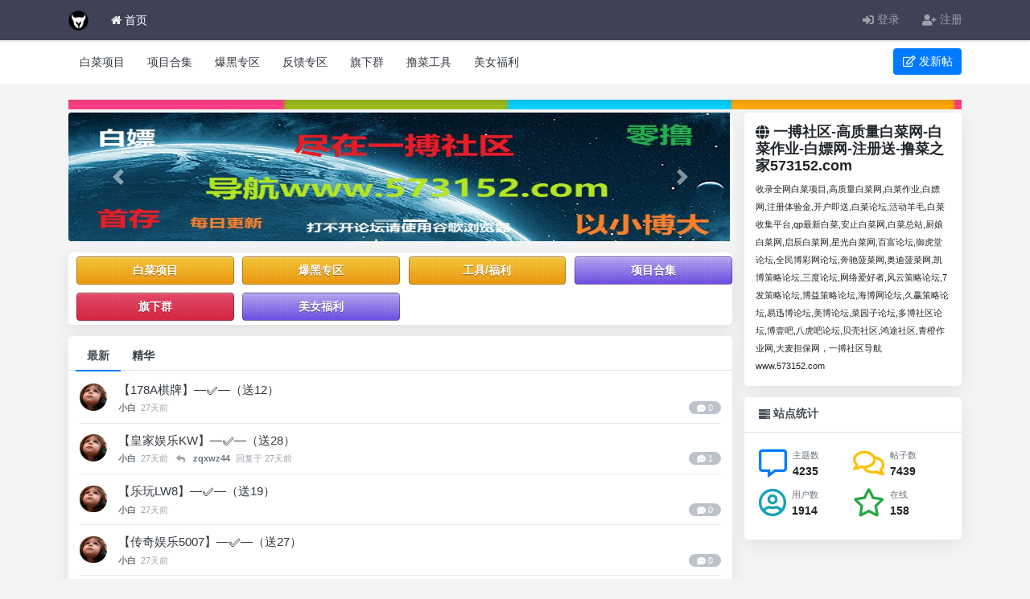

--- FILE ---
content_type: text/html; charset=utf-8
request_url: http://www.xt222.cc/?index-6.htm
body_size: 10838
content:
<!DOCTYPE html>
<html lang="zh-cn">
<head>
	
		
	
	
	<meta charset="utf-8">
	<meta name="viewport" content="width=device-width, initial-scale=1">
	
	
	<meta name="description" content="收录全网白菜项目,高质量白菜网,白菜作业,白嫖网,注册体验金,开户即送,白菜论坛,活动羊毛,白菜收集平台,qp最新白菜,安止白菜网,白菜总站,厨娘白菜网,启辰白菜网,星光白菜网,百富论坛,御虎堂论坛,全民博彩网论坛,奔驰菠菜网,奥迪菠菜网,凯博策略论坛,三度论坛,网络爱好者,风云策略论坛,7发策略论坛,博益策略论坛,海博网论坛,久赢策略论坛,易迅博论坛,美博论坛,菜园子论坛,多博社区论坛,博壹吧,八虎吧论坛,贝壳社区,鸿途社区,青橙作业网,大麦担保网，一搏社区导航www.573152.com" />
	<meta name="renderer" content="webkit">
	<meta http-equiv="X-UA-Compatible" content="IE=Edge,chrome=1" >

	<title>一搏社区-高质量白菜网-白菜作业-白嫖网-注册送-撸菜之家573152.com</title>
	
	
	
	<link rel="shortcut icon" href="view/img/favicon.ico" />
	<link rel="icon" sizes="32x32" href="view/img/favicon.ico">
	<link rel="Bookmark" href="view/img/favicon.ico" />
	
	
		<link rel="stylesheet" href="view/css/bootstrap.css?1.0">
	
	
	
		<link rel="stylesheet" href="view/css/bootstrap-bbs.css?1.0">
	<style>
@import url("//at.alicdn.com/t/font_2761470_wlzc7cs9pc.css");
.bottom-nav {
    /* display: none; */
    background-color: white;
}

.nav_font{
	font-size:12px;
	color:#8590a6;
}


.bottom-nav{
    position: relative;
    display: inline-block;
    /* padding-top: 6px; */
    line-height: 20px;
    color: #9e9e9e;
    cursor: pointer;
}
@media screen and (min-width: 992px) {
    .bottom-nav {
        display: none !important;
		}
    }
	
@media screen and (max-width: 992px) {
		#footer{margin-bottom: 4rem};
    }
</style><link rel="stylesheet" href="plugin/zaesky_scroll/view/css/style.min.css?1.0">
<link rel="stylesheet" href="plugin/zaesky_theme_xiunoo/view/css/bootstrap.css?1.0">
<link rel="stylesheet" href="plugin/zaesky_theme_xiunoo/view/css/bootstrap-bbs.css?1.0">
<link rel="stylesheet" href="plugin/zaesky_theme_xiunoo/view/fonts/fontawesome/icon.css?1.0">
<link rel="stylesheet" href="plugin/zaesky_theme_xiunoo/view/css/zaesky-theme-xiunoo.min.css?1.0">

	
	<script src="view/js/jquery-3.1.0.js?1.0"></script><style>
/*
box-shadow: 0 0 5px red;
*/
@keyframes xndigest {
	0% { color: red; text-shadow: 0 0 3px #FF8D8D;} 
	20% { color: orange; text-shadow: 0 0 3px #FFE1AD;} 
	40% { color: green; text-shadow: 0 0 3px #B3FFAF;} 
	65% { color: blue; text-shadow: 0 0 3px #AFE4FF;} 
	80% { color: purple; text-shadow: 0 0 3px #FFC9F3;} 
	100% { color: red; text-shadow: 0 0 3px #FF8D8D;} 
}

/*水晶闪烁效果 占内存*/
i.icon-diamond.flash{color: #D53D38;  /*animation: xndigest 5s linear infinite;*/ }

/* i.icon-digest-1 {  text-shadow: 0 0 3px #AFE4FF; }
i.icon-digest-2 {  text-shadow: 0 0 3px #FFF177; }
i.icon-digest-3 {  text-shadow: 0 0 3px #FF8D8D; } */
.icon-digest-1:before { content: "\f087"; color: #FFFFFF; background-color: #5BC0DE;border-radius: 3px;padding: 0px 4px;font-size: 10px;} /* "\f0a5" */
.icon-digest-2:before { content: "\f219";  color: #FFFFFF; background-color: #ECA541;border-radius: 3px;padding: 0px 4px;font-size: 10px;}
.icon-digest-3:before { content: "\f06d";color: #FFFFFF; background-color: #D53D38;border-radius: 3px;padding: 0px 4px;font-size: 10px;}
</style>	
</head>

<body>
	
	<div class="scrollBar1"><span></span></div>
	
	<!-- 
		轻论坛导航：默认头部
		Bootstrap 4.0 推荐的 PC/Mobile 公共写法 
		优点：公用性强
		缺点：结构稍微有点复杂
	-->


<header id="header">

	<!-- PC Navigation start -->
	<div class="navbar navbar-dark bg-dark navbar-expand-lg hidden-sm hidden-md">
		<div class="container" id="pc_nav">

			<!-- PC: logo -->
			
			<a class="navbar-brand text-truncate" href="./">
				<img src="view/img/logo.png" class="logo-2">
			</a>
			

			<!-- PC: 左侧：主要导航菜单 -->
			<ul class="navbar-nav mr-auto">

				
				<li class="nav-item home" data-active="index"><a class="nav-link" href="."><i class="icon-home"></i>
						首页</a></li>
				

			</ul>

			<!-- PC: 右侧：用户 -->
			<ul class="navbar-nav">
				
<script>
    $(function(){
    	$('.v_img_header_nav_admin_page_after').each(function(index,e){
        	var v_img =  $(e);
            var avatar = $(v_img).parent().find('img[class^="avatar"]');
          
          	var wrap = $("<div style='margin:0 auto;display:inline'></div>");
          	avatar.before(wrap);
          	wrap.css('position','relative')
          	wrap.width(avatar.width())
          	wrap.append(avatar);
          	wrap.append(v_img);
          	
          	v_img.attr('style','position: absolute;bottom:2px;right: 2px;z-index:999;')
          	v_img.show();
          	   	if(avatar.hasClass('avatar-1')){
            	v_img.attr('style','position: absolute;bottom:.1rem;left: .6rem;z-index:999;width:8px;')
            }
          	if(avatar.hasClass('avatar-2')){
            	v_img.attr('style','position: absolute;bottom:.1rem;left: .9rem;z-index:999;width:10px;')
            }
          	if(avatar.hasClass('avatar-3')){
            	v_img.attr('style','position: absolute;bottom:2px;left: 1.5rem;z-index:999;width:12px;')
            }
            if(avatar.hasClass('avatar-4') ){
                  v_img.attr('style','position: absolute;bottom:.2rem;left:3rem;z-index:999;width:18px;')
            }
             if(avatar.hasClass('avatar-5')){
                  v_img.attr('style','position: absolute;bottom:.3rem;left: 3.8rem;z-index:999;width:24px;')
            }
             if(avatar.hasClass('avatar-6')){
                  v_img.attr('style','position: absolute;bottom:.1rem;left: 2.9rem;z-index:999;width:20px;')
            }
        })
    }); 
</script><li class="nav-item hidden-lg">
	<a class="nav-link" href="?search.htm"><i class="icon-search"></i> 搜索</a>
</li>

								
				<li class="nav-item"><a class="nav-link" href="?user-login.htm">
						<i class="fa fa-sign-in-alt"></i> 登录</a></li>
				<li class="nav-item"><a class="nav-link" href="?user-create.htm">
						<i class="fa fa-user-plus"></i> 注册</a></li>
				
				
				
			</ul>

		</div>
	</div>

	<!-- pc 的版块列表 -->
	<!-- 版块放在第二级别显示 -->
		<div class="hidden-sm hidden-md bg-white" id="nav_pc_2">
		<div class="container d-flex justify-content-between">
			<ul class="nav">
								
				<li class="nav-item" fid="1" data-active="fid-1">
					<a class="nav-link" href="?forum-1.htm">白菜项目</a>
				</li>
				
								
				<li class="nav-item" fid="2" data-active="fid-2">
					<a class="nav-link" href="?forum-2.htm">项目合集</a>
				</li>
				
								
				<li class="nav-item" fid="3" data-active="fid-3">
					<a class="nav-link" href="?forum-3.htm">爆黑专区</a>
				</li>
				
								
				<li class="nav-item" fid="4" data-active="fid-4">
					<a class="nav-link" href="?forum-4.htm">反馈专区</a>
				</li>
				
								
				<li class="nav-item" fid="5" data-active="fid-5">
					<a class="nav-link" href="?forum-5.htm">旗下群</a>
				</li>
				
								
				<li class="nav-item" fid="6" data-active="fid-6">
					<a class="nav-link" href="?forum-6.htm">撸菜工具</a>
				</li>
				
								
				<li class="nav-item" fid="7" data-active="fid-7">
					<a class="nav-link" href="?forum-7.htm">美女福利</a>
				</li>
				
							</ul>
			<div>


				
				<a role="button" class="btn btn-primary text-white" href="?thread-create-0.htm"><i
						class="far fa-edit"></i> 发新帖</a>
				
			</div>
		</div>
	</div>
		<!-- PC Navigation end -->




	<!-- Mobile Navigation start -->
	<div class="navbar navbar-dark bg-dark navbar-expand-lg  hidden-lg">
		<div class="container" id="mobile_nav">

			<!-- 左侧：菜单按钮 -->
			
			<span class="fa fa-bars MobilemenuBtn MobilemenuBtn-text" data-toggle="collapse"
				data-target="#mobile_nav_dropdown" aria-controls="navbar_collapse" aria-expanded="false"
				aria-label="展开菜单"></span>
			

			<!-- 中间的 LOGO、网站标题 -->
			
			<a class="navbar-brand text-truncate" href="./">
				<img src="view/img/logo.png" class="logo-2">
							</a>
			

			<!-- 右侧的用户登录、发帖图标 -->
			
						<a class="navbar-brand nav-dark MobilemenuBtn-text" href="?user-login.htm"
				aria-label="登录"> <i class="far fa-user-circle"></i></a>
						


			<!-- 左侧：菜单按钮，点击弹出的下拉菜单 -->
			<div class="collapse navbar-collapse" id="mobile_nav_dropdown">
				<div class="container" style="display: inherit;">
					<!-- 手机: 左侧：版块 -->
					
					<h5 class="text-center">导航</h5>
					<nav class="nav navbar-nav channel ">
						
						<li class="nav-item home" data-active="index">
							<a class="nav-link" href="./" data-active="index"><i class="icon-home"></i>
								首页</a>
						</li>
						

						

						
					</nav>
					

					
					<h5 class="text-center">论坛</h5>
					<nav class="nav navbar-nav forumlist mt-3">
						
												
						<li class="nav-item col-6 col-md-4 p-1 media" fid="1"
							data-active="fid-1">
							<a class="nav-link rounded media w-100 forumlist-bg mr-0"
								href="?forum-1.htm">
								<img class="avatar-3 mr-3 mt-1 rounded" src="view/img/forum.png">
								<div class="media-body">
									<span class="font-weight-bold">白菜项目</span>
									<span class="d-block text-muted mt-2 w-100 text-truncate"><span><i
												class="far fa-comment-alt"></i> :
											<b>4690</b></span>
										<span><i class="far fa-comments"></i> :
											<b>0</b></span>
									</span>
								</div>
							</a>
						</li>
						
												
						<li class="nav-item col-6 col-md-4 p-1 media" fid="2"
							data-active="fid-2">
							<a class="nav-link rounded media w-100 forumlist-bg mr-0"
								href="?forum-2.htm">
								<img class="avatar-3 mr-3 mt-1 rounded" src="view/img/forum.png">
								<div class="media-body">
									<span class="font-weight-bold">项目合集</span>
									<span class="d-block text-muted mt-2 w-100 text-truncate"><span><i
												class="far fa-comment-alt"></i> :
											<b>0</b></span>
										<span><i class="far fa-comments"></i> :
											<b>0</b></span>
									</span>
								</div>
							</a>
						</li>
						
												
						<li class="nav-item col-6 col-md-4 p-1 media" fid="3"
							data-active="fid-3">
							<a class="nav-link rounded media w-100 forumlist-bg mr-0"
								href="?forum-3.htm">
								<img class="avatar-3 mr-3 mt-1 rounded" src="view/img/forum.png">
								<div class="media-body">
									<span class="font-weight-bold">爆黑专区</span>
									<span class="d-block text-muted mt-2 w-100 text-truncate"><span><i
												class="far fa-comment-alt"></i> :
											<b>0</b></span>
										<span><i class="far fa-comments"></i> :
											<b>0</b></span>
									</span>
								</div>
							</a>
						</li>
						
												
						<li class="nav-item col-6 col-md-4 p-1 media" fid="4"
							data-active="fid-4">
							<a class="nav-link rounded media w-100 forumlist-bg mr-0"
								href="?forum-4.htm">
								<img class="avatar-3 mr-3 mt-1 rounded" src="upload/forum/4.png">
								<div class="media-body">
									<span class="font-weight-bold">反馈专区</span>
									<span class="d-block text-muted mt-2 w-100 text-truncate"><span><i
												class="far fa-comment-alt"></i> :
											<b>0</b></span>
										<span><i class="far fa-comments"></i> :
											<b>0</b></span>
									</span>
								</div>
							</a>
						</li>
						
												
						<li class="nav-item col-6 col-md-4 p-1 media" fid="5"
							data-active="fid-5">
							<a class="nav-link rounded media w-100 forumlist-bg mr-0"
								href="?forum-5.htm">
								<img class="avatar-3 mr-3 mt-1 rounded" src="view/img/forum.png">
								<div class="media-body">
									<span class="font-weight-bold">旗下群</span>
									<span class="d-block text-muted mt-2 w-100 text-truncate"><span><i
												class="far fa-comment-alt"></i> :
											<b>1</b></span>
										<span><i class="far fa-comments"></i> :
											<b>0</b></span>
									</span>
								</div>
							</a>
						</li>
						
												
						<li class="nav-item col-6 col-md-4 p-1 media" fid="6"
							data-active="fid-6">
							<a class="nav-link rounded media w-100 forumlist-bg mr-0"
								href="?forum-6.htm">
								<img class="avatar-3 mr-3 mt-1 rounded" src="view/img/forum.png">
								<div class="media-body">
									<span class="font-weight-bold">撸菜工具</span>
									<span class="d-block text-muted mt-2 w-100 text-truncate"><span><i
												class="far fa-comment-alt"></i> :
											<b>1</b></span>
										<span><i class="far fa-comments"></i> :
											<b>0</b></span>
									</span>
								</div>
							</a>
						</li>
						
												
						<li class="nav-item col-6 col-md-4 p-1 media" fid="7"
							data-active="fid-7">
							<a class="nav-link rounded media w-100 forumlist-bg mr-0"
								href="?forum-7.htm">
								<img class="avatar-3 mr-3 mt-1 rounded" src="view/img/forum.png">
								<div class="media-body">
									<span class="font-weight-bold">美女福利</span>
									<span class="d-block text-muted mt-2 w-100 text-truncate"><span><i
												class="far fa-comment-alt"></i> :
											<b>1</b></span>
										<span><i class="far fa-comments"></i> :
											<b>0</b></span>
									</span>
								</div>
							</a>
						</li>
						
												
					</nav>
					

					
					<h5 class="text-center">我的</h5>
					<nav class="nav navbar-nav my mt-3">
						
<script>
    $(function(){
    	$('.v_img_header_nav_admin_page_after').each(function(index,e){
        	var v_img =  $(e);
            var avatar = $(v_img).parent().find('img[class^="avatar"]');
          
          	var wrap = $("<div style='margin:0 auto;display:inline'></div>");
          	avatar.before(wrap);
          	wrap.css('position','relative')
          	wrap.width(avatar.width())
          	wrap.append(avatar);
          	wrap.append(v_img);
          	
          	v_img.attr('style','position: absolute;bottom:2px;right: 2px;z-index:999;')
          	v_img.show();
          	   	if(avatar.hasClass('avatar-1')){
            	v_img.attr('style','position: absolute;bottom:.1rem;left: .6rem;z-index:999;width:8px;')
            }
          	if(avatar.hasClass('avatar-2')){
            	v_img.attr('style','position: absolute;bottom:.1rem;left: .9rem;z-index:999;width:10px;')
            }
          	if(avatar.hasClass('avatar-3')){
            	v_img.attr('style','position: absolute;bottom:2px;left: 1.5rem;z-index:999;width:12px;')
            }
            if(avatar.hasClass('avatar-4') ){
                  v_img.attr('style','position: absolute;bottom:.2rem;left:3rem;z-index:999;width:18px;')
            }
             if(avatar.hasClass('avatar-5')){
                  v_img.attr('style','position: absolute;bottom:.3rem;left: 3.8rem;z-index:999;width:24px;')
            }
             if(avatar.hasClass('avatar-6')){
                  v_img.attr('style','position: absolute;bottom:.1rem;left: 2.9rem;z-index:999;width:20px;')
            }
        })
    }); 
</script><li class="nav-item hidden-lg">
	<a class="nav-link" href="?search.htm"><i class="icon-search"></i> 搜索</a>
</li>
						<!-- 管理员 -->
												
					</nav>
					
					
					<nav class="nav navbar-nav user row">
						
												<div class="col pr-1 mt-3"><a class="btn btn-light btn-block"
								href="?user-login.htm"><i class="fa fa-sign-in-alt"></i>
								登录</a></div>
						
						<div class="col pl-1 mt-3"><a class="btn btn-outline-light btn-block"
								href="?user-create.htm"><i class="fa fa-user-plus"></i>
								注册</a></div>
												
					</nav>
					

				</div>
			</div>
		</div>
	</div>
	<!-- Mobile Navigation end -->
</header>



	<main id="body">
		<div class="container">
	
		 <img width="100%" alt="彩色滚动条" src="1.gif" />

<div class="row">
	<div class="col-lg-9 main">
			<div id="carouselExampleControls" class="carousel slide" data-ride="carousel">
		<div class="carousel-inner">
			<ol class="carousel-indicators">
								<li data-target="#carouselExampleControls" data-slide-to="3"></li>
								<li data-target="#carouselExampleControls" data-slide-to="2"></li>
							</ol>
						<div class="carousel-item" data-active="3">
				<a href="http://xt222.cc" title="">
					<img class="d-block w-100 rounded" src="plugin/a8c5_carousel/img/c.jpg" alt="" height="160">
					<div class="carousel-caption d-none d-md-block">
						<h5 class="text-white"></h5>
					</div>
				</a>
			</div>
						<div class="carousel-item" data-active="2">
				<a href="http://www.xt222.cc" title="">
					<img class="d-block w-100 rounded" src="plugin/a8c5_carousel/img/b.jpg" alt="" height="160">
					<div class="carousel-caption d-none d-md-block">
						<h5 class="text-white"></h5>
					</div>
				</a>
			</div>
					</div>
		<a class="carousel-control-prev" href="#carouselExampleControls" role="button" data-slide="prev">
			<span class="carousel-control-prev-icon" aria-hidden="true"></span>
			<span class="sr-only">Previous</span>
		</a>
		<a class="carousel-control-next" href="#carouselExampleControls" role="button" data-slide="next">
			<span class="carousel-control-next-icon" aria-hidden="true"></span>
			<span class="sr-only">Next</span>
		</a>
	</div>
	<div class="mb-3"></div><link rel="stylesheet" href="plugin/a8c5_fontlist/css/style.css" type="text/css" />
<div class="card fontlist">
				<div class="fontlistson">
		<div class="text-center">
					    <a href="/?forum-1.htm" class="button button-orange">
							<span>白菜项目</span>
						</a>
		</div>
		</div>
							<div class="fontlistson">
		<div class="text-center">
					    <a href="/?forum-3.htm" class="button button-orange">
							<span>爆黑专区</span>
						</a>
		</div>
		</div>
							<div class="fontlistson">
		<div class="text-center">
					    <a href="/?thread-4.htm" class="button button-orange">
							<span>工具/福利</span>
						</a>
		</div>
		</div>
							<div class="fontlistson">
		<div class="text-center">
					    <a href="" class="button button-purple">
							<span>项目合集</span>
						</a>
		</div>
		</div>
							<div class="fontlistson">
		<div class="text-center">
					    <a href="/?thread-5.htm" class="button button-red">
							<span>旗下群</span>
						</a>
		</div>
		</div>
							<div class="fontlistson">
		<div class="text-center">
					    <a href="/?thread-2405.htm" class="button button-purple">
							<span>美女福利</span>
						</a>
		</div>
		</div>
					</div>		                                                   <div class=" d-flex justify-content-between breadcrumb hidden-lg">
  <ul class="list-inline mb-0 ">
    <li class="text-small list-inline-item border-right pr-2" data-toggle="tooltip" data-placement="top" title="主题"><i class="far fa-comment-alt text-muted"></i> <span class="text-muted ">主题</span> <b>4235</b></li>
	<li class="text-small list-inline-item border-right pr-2" data-toggle="tooltip" data-placement="top" title="帖子"><i class="far fa-comments   text-muted"></i> <span class="text-muted ">帖子</span> <b>7439</b></li>
	<li class="text-small list-inline-item" data-toggle="tooltip" data-placement="top" title="用户"><i class="far fa-user-circle  text-muted"></i> <span class="text-muted">用户</span> <b>1914</b></li>
	</ul>
	<span data-toggle="tooltip" data-placement="left" data-html="true" title="下午好，是时候打个盹了！"><i class="fa fa-heart text-danger"></i></span>
</div>



		<div class="card card-threadlist">
			<div class="card-header">
				<ul class="nav nav-tabs card-header-tabs">
					<li class="nav-item">
						<a class="nav-link active"
							href="./?index.htm">最新</a>
					</li>
										<li class="nav-item">
						<a class="nav-link  " href="?index-0-1.htm">精华</a>
					</li>
				</ul>
			</div>
			<div class="card-body">
				<ul class="list-unstyled threadlist mb-0">
					
					
					
										<li class="media thread tap  "
						data-href="?thread-7393.htm" data-tid="7393">

						<a href="?user-5.htm" tabindex="-1" class="mt-1 mr-3">
							<img class="avatar-3" src="upload/avatar/000/5.png?1638387125">
						</a>
						
<script>
    $(function(){
    	$('.v_img_thread_list_inc_avatar_after').each(function(index,e){
        	var v_img =  $(e);
            var avatar = $(v_img).parent().find('img[class^="avatar"]');
          	var avatar_parent = avatar.parent();
           	avatar.css('position','relative')
          		avatar_parent.css('position','relative')
          	v_img.insertAfter(avatar);
          	v_img.attr('style','position: absolute;bottom:2px;right: 2px;z-index:999;')
          	v_img.show();
          	if(avatar.hasClass('avatar-1')){
            	v_img.attr('style','position: absolute;bottom:.1rem;left: .6rem;z-index:999;width:8px;')
            }
          	if(avatar.hasClass('avatar-2')){
            	v_img.attr('style','position: absolute;bottom:.1rem;left: .9rem;z-index:999;width:10px;')
            }
          	if(avatar.hasClass('avatar-3')){
            	v_img.attr('style','position: absolute;bottom:2px;left: 1.5rem;z-index:999;width:12px;')
            }
            if(avatar.hasClass('avatar-4') ){
                  v_img.attr('style','position: absolute;bottom:.2rem;left:3rem;z-index:999;width:18px;')
            }
             if(avatar.hasClass('avatar-5')){
                  v_img.attr('style','position: absolute;bottom:.3rem;left: 3.8rem;z-index:999;width:24px;')
            }
             if(avatar.hasClass('avatar-6')){
                  v_img.attr('style','position: absolute;bottom:.1rem;left: 2.9rem;z-index:999;width:20px;')
            }
        })
    }); 
</script>
						<div class="media-body">
							<div class="subject break-all">
																
																

																<a href="?thread-7393.htm">【178A棋牌】—✅—（送12）</a>
								


								
								<!--  -->
								
								
																

							</div>

							<div class="d-flex justify-content-between small mt-1">
								<div>
									
									<span
										class="username text-muted font-weight-bold mr-1 "
										uid="5">小白										
									</span>
									<span
										class="date text-grey">27天前</span>

									
																		

								</div>
								<div class="text-muted">
																		<span class="ml-2 d-none"><i class="icon-eye"></i> 1785</span>
									

									
									<span class="ml-2"><i class="fa fa-comment-dots"></i> 0</span>
									
								</div>
							</div>
						</div>
					</li>
										<li class="media thread tap  "
						data-href="?thread-7390.htm" data-tid="7390">

						<a href="?user-5.htm" tabindex="-1" class="mt-1 mr-3">
							<img class="avatar-3" src="upload/avatar/000/5.png?1638387125">
						</a>
						
<script>
    $(function(){
    	$('.v_img_thread_list_inc_avatar_after').each(function(index,e){
        	var v_img =  $(e);
            var avatar = $(v_img).parent().find('img[class^="avatar"]');
          	var avatar_parent = avatar.parent();
           	avatar.css('position','relative')
          		avatar_parent.css('position','relative')
          	v_img.insertAfter(avatar);
          	v_img.attr('style','position: absolute;bottom:2px;right: 2px;z-index:999;')
          	v_img.show();
          	if(avatar.hasClass('avatar-1')){
            	v_img.attr('style','position: absolute;bottom:.1rem;left: .6rem;z-index:999;width:8px;')
            }
          	if(avatar.hasClass('avatar-2')){
            	v_img.attr('style','position: absolute;bottom:.1rem;left: .9rem;z-index:999;width:10px;')
            }
          	if(avatar.hasClass('avatar-3')){
            	v_img.attr('style','position: absolute;bottom:2px;left: 1.5rem;z-index:999;width:12px;')
            }
            if(avatar.hasClass('avatar-4') ){
                  v_img.attr('style','position: absolute;bottom:.2rem;left:3rem;z-index:999;width:18px;')
            }
             if(avatar.hasClass('avatar-5')){
                  v_img.attr('style','position: absolute;bottom:.3rem;left: 3.8rem;z-index:999;width:24px;')
            }
             if(avatar.hasClass('avatar-6')){
                  v_img.attr('style','position: absolute;bottom:.1rem;left: 2.9rem;z-index:999;width:20px;')
            }
        })
    }); 
</script>
						<div class="media-body">
							<div class="subject break-all">
																
																

																<a href="?thread-7390.htm">【皇家娱乐KW】—✅—（送28）</a>
								


								
								<!--  -->
								
								
																

							</div>

							<div class="d-flex justify-content-between small mt-1">
								<div>
									
									<span
										class="username text-muted font-weight-bold mr-1  hidden-sm"
										uid="5">小白										
									</span>
									<span
										class="date text-grey hidden-sm">27天前</span>

									
																		<span>
										<span class="text-grey mx-2"><i class="fa fa-reply"></i></span>
										<span class="username text-muted font-weight-bold mr-1"
											uid="1135">zqxwz44											
										</span>
										<span class="text-grey">回复于											27天前</span>
									</span>
																		

								</div>
								<div class="text-muted">
																		<span class="ml-2 d-none"><i class="icon-eye"></i> 2085</span>
									

									
									<span class="ml-2"><i class="fa fa-comment-dots"></i> 1</span>
									
								</div>
							</div>
						</div>
					</li>
										<li class="media thread tap  "
						data-href="?thread-7392.htm" data-tid="7392">

						<a href="?user-5.htm" tabindex="-1" class="mt-1 mr-3">
							<img class="avatar-3" src="upload/avatar/000/5.png?1638387125">
						</a>
						
<script>
    $(function(){
    	$('.v_img_thread_list_inc_avatar_after').each(function(index,e){
        	var v_img =  $(e);
            var avatar = $(v_img).parent().find('img[class^="avatar"]');
          	var avatar_parent = avatar.parent();
           	avatar.css('position','relative')
          		avatar_parent.css('position','relative')
          	v_img.insertAfter(avatar);
          	v_img.attr('style','position: absolute;bottom:2px;right: 2px;z-index:999;')
          	v_img.show();
          	if(avatar.hasClass('avatar-1')){
            	v_img.attr('style','position: absolute;bottom:.1rem;left: .6rem;z-index:999;width:8px;')
            }
          	if(avatar.hasClass('avatar-2')){
            	v_img.attr('style','position: absolute;bottom:.1rem;left: .9rem;z-index:999;width:10px;')
            }
          	if(avatar.hasClass('avatar-3')){
            	v_img.attr('style','position: absolute;bottom:2px;left: 1.5rem;z-index:999;width:12px;')
            }
            if(avatar.hasClass('avatar-4') ){
                  v_img.attr('style','position: absolute;bottom:.2rem;left:3rem;z-index:999;width:18px;')
            }
             if(avatar.hasClass('avatar-5')){
                  v_img.attr('style','position: absolute;bottom:.3rem;left: 3.8rem;z-index:999;width:24px;')
            }
             if(avatar.hasClass('avatar-6')){
                  v_img.attr('style','position: absolute;bottom:.1rem;left: 2.9rem;z-index:999;width:20px;')
            }
        })
    }); 
</script>
						<div class="media-body">
							<div class="subject break-all">
																
																

																<a href="?thread-7392.htm">【乐玩LW8】—✅—（送19）</a>
								


								
								<!--  -->
								
								
																

							</div>

							<div class="d-flex justify-content-between small mt-1">
								<div>
									
									<span
										class="username text-muted font-weight-bold mr-1 "
										uid="5">小白										
									</span>
									<span
										class="date text-grey">27天前</span>

									
																		

								</div>
								<div class="text-muted">
																		<span class="ml-2 d-none"><i class="icon-eye"></i> 1716</span>
									

									
									<span class="ml-2"><i class="fa fa-comment-dots"></i> 0</span>
									
								</div>
							</div>
						</div>
					</li>
										<li class="media thread tap  "
						data-href="?thread-7391.htm" data-tid="7391">

						<a href="?user-5.htm" tabindex="-1" class="mt-1 mr-3">
							<img class="avatar-3" src="upload/avatar/000/5.png?1638387125">
						</a>
						
<script>
    $(function(){
    	$('.v_img_thread_list_inc_avatar_after').each(function(index,e){
        	var v_img =  $(e);
            var avatar = $(v_img).parent().find('img[class^="avatar"]');
          	var avatar_parent = avatar.parent();
           	avatar.css('position','relative')
          		avatar_parent.css('position','relative')
          	v_img.insertAfter(avatar);
          	v_img.attr('style','position: absolute;bottom:2px;right: 2px;z-index:999;')
          	v_img.show();
          	if(avatar.hasClass('avatar-1')){
            	v_img.attr('style','position: absolute;bottom:.1rem;left: .6rem;z-index:999;width:8px;')
            }
          	if(avatar.hasClass('avatar-2')){
            	v_img.attr('style','position: absolute;bottom:.1rem;left: .9rem;z-index:999;width:10px;')
            }
          	if(avatar.hasClass('avatar-3')){
            	v_img.attr('style','position: absolute;bottom:2px;left: 1.5rem;z-index:999;width:12px;')
            }
            if(avatar.hasClass('avatar-4') ){
                  v_img.attr('style','position: absolute;bottom:.2rem;left:3rem;z-index:999;width:18px;')
            }
             if(avatar.hasClass('avatar-5')){
                  v_img.attr('style','position: absolute;bottom:.3rem;left: 3.8rem;z-index:999;width:24px;')
            }
             if(avatar.hasClass('avatar-6')){
                  v_img.attr('style','position: absolute;bottom:.1rem;left: 2.9rem;z-index:999;width:20px;')
            }
        })
    }); 
</script>
						<div class="media-body">
							<div class="subject break-all">
																
																

																<a href="?thread-7391.htm">【传奇娱乐5007】—✅—（送27）</a>
								


								
								<!--  -->
								
								
																

							</div>

							<div class="d-flex justify-content-between small mt-1">
								<div>
									
									<span
										class="username text-muted font-weight-bold mr-1 "
										uid="5">小白										
									</span>
									<span
										class="date text-grey">27天前</span>

									
																		

								</div>
								<div class="text-muted">
																		<span class="ml-2 d-none"><i class="icon-eye"></i> 1947</span>
									

									
									<span class="ml-2"><i class="fa fa-comment-dots"></i> 0</span>
									
								</div>
							</div>
						</div>
					</li>
										<li class="media thread tap  "
						data-href="?thread-7389.htm" data-tid="7389">

						<a href="?user-5.htm" tabindex="-1" class="mt-1 mr-3">
							<img class="avatar-3" src="upload/avatar/000/5.png?1638387125">
						</a>
						
<script>
    $(function(){
    	$('.v_img_thread_list_inc_avatar_after').each(function(index,e){
        	var v_img =  $(e);
            var avatar = $(v_img).parent().find('img[class^="avatar"]');
          	var avatar_parent = avatar.parent();
           	avatar.css('position','relative')
          		avatar_parent.css('position','relative')
          	v_img.insertAfter(avatar);
          	v_img.attr('style','position: absolute;bottom:2px;right: 2px;z-index:999;')
          	v_img.show();
          	if(avatar.hasClass('avatar-1')){
            	v_img.attr('style','position: absolute;bottom:.1rem;left: .6rem;z-index:999;width:8px;')
            }
          	if(avatar.hasClass('avatar-2')){
            	v_img.attr('style','position: absolute;bottom:.1rem;left: .9rem;z-index:999;width:10px;')
            }
          	if(avatar.hasClass('avatar-3')){
            	v_img.attr('style','position: absolute;bottom:2px;left: 1.5rem;z-index:999;width:12px;')
            }
            if(avatar.hasClass('avatar-4') ){
                  v_img.attr('style','position: absolute;bottom:.2rem;left:3rem;z-index:999;width:18px;')
            }
             if(avatar.hasClass('avatar-5')){
                  v_img.attr('style','position: absolute;bottom:.3rem;left: 3.8rem;z-index:999;width:24px;')
            }
             if(avatar.hasClass('avatar-6')){
                  v_img.attr('style','position: absolute;bottom:.1rem;left: 2.9rem;z-index:999;width:20px;')
            }
        })
    }); 
</script>
						<div class="media-body">
							<div class="subject break-all">
																
																

																<a href="?thread-7389.htm">【永利集团742】—✅—（送17）</a>
								


								
								<!--  -->
								
								
																

							</div>

							<div class="d-flex justify-content-between small mt-1">
								<div>
									
									<span
										class="username text-muted font-weight-bold mr-1 "
										uid="5">小白										
									</span>
									<span
										class="date text-grey">28天前</span>

									
																		

								</div>
								<div class="text-muted">
																		<span class="ml-2 d-none"><i class="icon-eye"></i> 2244</span>
									

									
									<span class="ml-2"><i class="fa fa-comment-dots"></i> 0</span>
									
								</div>
							</div>
						</div>
					</li>
										<li class="media thread tap  "
						data-href="?thread-7388.htm" data-tid="7388">

						<a href="?user-5.htm" tabindex="-1" class="mt-1 mr-3">
							<img class="avatar-3" src="upload/avatar/000/5.png?1638387125">
						</a>
						
<script>
    $(function(){
    	$('.v_img_thread_list_inc_avatar_after').each(function(index,e){
        	var v_img =  $(e);
            var avatar = $(v_img).parent().find('img[class^="avatar"]');
          	var avatar_parent = avatar.parent();
           	avatar.css('position','relative')
          		avatar_parent.css('position','relative')
          	v_img.insertAfter(avatar);
          	v_img.attr('style','position: absolute;bottom:2px;right: 2px;z-index:999;')
          	v_img.show();
          	if(avatar.hasClass('avatar-1')){
            	v_img.attr('style','position: absolute;bottom:.1rem;left: .6rem;z-index:999;width:8px;')
            }
          	if(avatar.hasClass('avatar-2')){
            	v_img.attr('style','position: absolute;bottom:.1rem;left: .9rem;z-index:999;width:10px;')
            }
          	if(avatar.hasClass('avatar-3')){
            	v_img.attr('style','position: absolute;bottom:2px;left: 1.5rem;z-index:999;width:12px;')
            }
            if(avatar.hasClass('avatar-4') ){
                  v_img.attr('style','position: absolute;bottom:.2rem;left:3rem;z-index:999;width:18px;')
            }
             if(avatar.hasClass('avatar-5')){
                  v_img.attr('style','position: absolute;bottom:.3rem;left: 3.8rem;z-index:999;width:24px;')
            }
             if(avatar.hasClass('avatar-6')){
                  v_img.attr('style','position: absolute;bottom:.1rem;left: 2.9rem;z-index:999;width:20px;')
            }
        })
    }); 
</script>
						<div class="media-body">
							<div class="subject break-all">
																
																

																<a href="?thread-7388.htm"> 【蓝盾5092】—✅—（回馈）</a>
								


								
								<!--  -->
								
								
																

							</div>

							<div class="d-flex justify-content-between small mt-1">
								<div>
									
									<span
										class="username text-muted font-weight-bold mr-1 "
										uid="5">小白										
									</span>
									<span
										class="date text-grey">28天前</span>

									
																		

								</div>
								<div class="text-muted">
																		<span class="ml-2 d-none"><i class="icon-eye"></i> 1569</span>
									

									
									<span class="ml-2"><i class="fa fa-comment-dots"></i> 0</span>
									
								</div>
							</div>
						</div>
					</li>
										<li class="media thread tap  "
						data-href="?thread-7387.htm" data-tid="7387">

						<a href="?user-5.htm" tabindex="-1" class="mt-1 mr-3">
							<img class="avatar-3" src="upload/avatar/000/5.png?1638387125">
						</a>
						
<script>
    $(function(){
    	$('.v_img_thread_list_inc_avatar_after').each(function(index,e){
        	var v_img =  $(e);
            var avatar = $(v_img).parent().find('img[class^="avatar"]');
          	var avatar_parent = avatar.parent();
           	avatar.css('position','relative')
          		avatar_parent.css('position','relative')
          	v_img.insertAfter(avatar);
          	v_img.attr('style','position: absolute;bottom:2px;right: 2px;z-index:999;')
          	v_img.show();
          	if(avatar.hasClass('avatar-1')){
            	v_img.attr('style','position: absolute;bottom:.1rem;left: .6rem;z-index:999;width:8px;')
            }
          	if(avatar.hasClass('avatar-2')){
            	v_img.attr('style','position: absolute;bottom:.1rem;left: .9rem;z-index:999;width:10px;')
            }
          	if(avatar.hasClass('avatar-3')){
            	v_img.attr('style','position: absolute;bottom:2px;left: 1.5rem;z-index:999;width:12px;')
            }
            if(avatar.hasClass('avatar-4') ){
                  v_img.attr('style','position: absolute;bottom:.2rem;left:3rem;z-index:999;width:18px;')
            }
             if(avatar.hasClass('avatar-5')){
                  v_img.attr('style','position: absolute;bottom:.3rem;left: 3.8rem;z-index:999;width:24px;')
            }
             if(avatar.hasClass('avatar-6')){
                  v_img.attr('style','position: absolute;bottom:.1rem;left: 2.9rem;z-index:999;width:20px;')
            }
        })
    }); 
</script>
						<div class="media-body">
							<div class="subject break-all">
																
																

																<a href="?thread-7387.htm">【名爵MJ98VIP】—✅—（送88）</a>
								


								
								<!--  -->
								
								
																

							</div>

							<div class="d-flex justify-content-between small mt-1">
								<div>
									
									<span
										class="username text-muted font-weight-bold mr-1 "
										uid="5">小白										
									</span>
									<span
										class="date text-grey">28天前</span>

									
																		

								</div>
								<div class="text-muted">
																		<span class="ml-2 d-none"><i class="icon-eye"></i> 2025</span>
									

									
									<span class="ml-2"><i class="fa fa-comment-dots"></i> 0</span>
									
								</div>
							</div>
						</div>
					</li>
										<li class="media thread tap  "
						data-href="?thread-7386.htm" data-tid="7386">

						<a href="?user-5.htm" tabindex="-1" class="mt-1 mr-3">
							<img class="avatar-3" src="upload/avatar/000/5.png?1638387125">
						</a>
						
<script>
    $(function(){
    	$('.v_img_thread_list_inc_avatar_after').each(function(index,e){
        	var v_img =  $(e);
            var avatar = $(v_img).parent().find('img[class^="avatar"]');
          	var avatar_parent = avatar.parent();
           	avatar.css('position','relative')
          		avatar_parent.css('position','relative')
          	v_img.insertAfter(avatar);
          	v_img.attr('style','position: absolute;bottom:2px;right: 2px;z-index:999;')
          	v_img.show();
          	if(avatar.hasClass('avatar-1')){
            	v_img.attr('style','position: absolute;bottom:.1rem;left: .6rem;z-index:999;width:8px;')
            }
          	if(avatar.hasClass('avatar-2')){
            	v_img.attr('style','position: absolute;bottom:.1rem;left: .9rem;z-index:999;width:10px;')
            }
          	if(avatar.hasClass('avatar-3')){
            	v_img.attr('style','position: absolute;bottom:2px;left: 1.5rem;z-index:999;width:12px;')
            }
            if(avatar.hasClass('avatar-4') ){
                  v_img.attr('style','position: absolute;bottom:.2rem;left:3rem;z-index:999;width:18px;')
            }
             if(avatar.hasClass('avatar-5')){
                  v_img.attr('style','position: absolute;bottom:.3rem;left: 3.8rem;z-index:999;width:24px;')
            }
             if(avatar.hasClass('avatar-6')){
                  v_img.attr('style','position: absolute;bottom:.1rem;left: 2.9rem;z-index:999;width:20px;')
            }
        })
    }); 
</script>
						<div class="media-body">
							<div class="subject break-all">
																
																

																<a href="?thread-7386.htm">【开元棋牌YY2】—✅—（送88）</a>
								


								
								<!--  -->
								
								
																

							</div>

							<div class="d-flex justify-content-between small mt-1">
								<div>
									
									<span
										class="username text-muted font-weight-bold mr-1 "
										uid="5">小白										
									</span>
									<span
										class="date text-grey">28天前</span>

									
																		

								</div>
								<div class="text-muted">
																		<span class="ml-2 d-none"><i class="icon-eye"></i> 1899</span>
									

									
									<span class="ml-2"><i class="fa fa-comment-dots"></i> 0</span>
									
								</div>
							</div>
						</div>
					</li>
										<li class="media thread tap  "
						data-href="?thread-7385.htm" data-tid="7385">

						<a href="?user-5.htm" tabindex="-1" class="mt-1 mr-3">
							<img class="avatar-3" src="upload/avatar/000/5.png?1638387125">
						</a>
						
<script>
    $(function(){
    	$('.v_img_thread_list_inc_avatar_after').each(function(index,e){
        	var v_img =  $(e);
            var avatar = $(v_img).parent().find('img[class^="avatar"]');
          	var avatar_parent = avatar.parent();
           	avatar.css('position','relative')
          		avatar_parent.css('position','relative')
          	v_img.insertAfter(avatar);
          	v_img.attr('style','position: absolute;bottom:2px;right: 2px;z-index:999;')
          	v_img.show();
          	if(avatar.hasClass('avatar-1')){
            	v_img.attr('style','position: absolute;bottom:.1rem;left: .6rem;z-index:999;width:8px;')
            }
          	if(avatar.hasClass('avatar-2')){
            	v_img.attr('style','position: absolute;bottom:.1rem;left: .9rem;z-index:999;width:10px;')
            }
          	if(avatar.hasClass('avatar-3')){
            	v_img.attr('style','position: absolute;bottom:2px;left: 1.5rem;z-index:999;width:12px;')
            }
            if(avatar.hasClass('avatar-4') ){
                  v_img.attr('style','position: absolute;bottom:.2rem;left:3rem;z-index:999;width:18px;')
            }
             if(avatar.hasClass('avatar-5')){
                  v_img.attr('style','position: absolute;bottom:.3rem;left: 3.8rem;z-index:999;width:24px;')
            }
             if(avatar.hasClass('avatar-6')){
                  v_img.attr('style','position: absolute;bottom:.1rem;left: 2.9rem;z-index:999;width:20px;')
            }
        })
    }); 
</script>
						<div class="media-body">
							<div class="subject break-all">
																
																

																<a href="?thread-7385.htm">【PG电子677】—✅—（送25）</a>
								


								
								<!--  -->
								
								
																

							</div>

							<div class="d-flex justify-content-between small mt-1">
								<div>
									
									<span
										class="username text-muted font-weight-bold mr-1 "
										uid="5">小白										
									</span>
									<span
										class="date text-grey">29天前</span>

									
																		

								</div>
								<div class="text-muted">
																		<span class="ml-2 d-none"><i class="icon-eye"></i> 2283</span>
									

									
									<span class="ml-2"><i class="fa fa-comment-dots"></i> 0</span>
									
								</div>
							</div>
						</div>
					</li>
										<li class="media thread tap  "
						data-href="?thread-7384.htm" data-tid="7384">

						<a href="?user-5.htm" tabindex="-1" class="mt-1 mr-3">
							<img class="avatar-3" src="upload/avatar/000/5.png?1638387125">
						</a>
						
<script>
    $(function(){
    	$('.v_img_thread_list_inc_avatar_after').each(function(index,e){
        	var v_img =  $(e);
            var avatar = $(v_img).parent().find('img[class^="avatar"]');
          	var avatar_parent = avatar.parent();
           	avatar.css('position','relative')
          		avatar_parent.css('position','relative')
          	v_img.insertAfter(avatar);
          	v_img.attr('style','position: absolute;bottom:2px;right: 2px;z-index:999;')
          	v_img.show();
          	if(avatar.hasClass('avatar-1')){
            	v_img.attr('style','position: absolute;bottom:.1rem;left: .6rem;z-index:999;width:8px;')
            }
          	if(avatar.hasClass('avatar-2')){
            	v_img.attr('style','position: absolute;bottom:.1rem;left: .9rem;z-index:999;width:10px;')
            }
          	if(avatar.hasClass('avatar-3')){
            	v_img.attr('style','position: absolute;bottom:2px;left: 1.5rem;z-index:999;width:12px;')
            }
            if(avatar.hasClass('avatar-4') ){
                  v_img.attr('style','position: absolute;bottom:.2rem;left:3rem;z-index:999;width:18px;')
            }
             if(avatar.hasClass('avatar-5')){
                  v_img.attr('style','position: absolute;bottom:.3rem;left: 3.8rem;z-index:999;width:24px;')
            }
             if(avatar.hasClass('avatar-6')){
                  v_img.attr('style','position: absolute;bottom:.1rem;left: 2.9rem;z-index:999;width:20px;')
            }
        })
    }); 
</script>
						<div class="media-body">
							<div class="subject break-all">
																
																

																<a href="?thread-7384.htm">【BET365/9TY】—✅—（送8）</a>
								


								
								<!--  -->
								
								
																

							</div>

							<div class="d-flex justify-content-between small mt-1">
								<div>
									
									<span
										class="username text-muted font-weight-bold mr-1 "
										uid="5">小白										
									</span>
									<span
										class="date text-grey">29天前</span>

									
																		

								</div>
								<div class="text-muted">
																		<span class="ml-2 d-none"><i class="icon-eye"></i> 1812</span>
									

									
									<span class="ml-2"><i class="fa fa-comment-dots"></i> 0</span>
									
								</div>
							</div>
						</div>
					</li>
										<li class="media thread tap  "
						data-href="?thread-7383.htm" data-tid="7383">

						<a href="?user-5.htm" tabindex="-1" class="mt-1 mr-3">
							<img class="avatar-3" src="upload/avatar/000/5.png?1638387125">
						</a>
						
<script>
    $(function(){
    	$('.v_img_thread_list_inc_avatar_after').each(function(index,e){
        	var v_img =  $(e);
            var avatar = $(v_img).parent().find('img[class^="avatar"]');
          	var avatar_parent = avatar.parent();
           	avatar.css('position','relative')
          		avatar_parent.css('position','relative')
          	v_img.insertAfter(avatar);
          	v_img.attr('style','position: absolute;bottom:2px;right: 2px;z-index:999;')
          	v_img.show();
          	if(avatar.hasClass('avatar-1')){
            	v_img.attr('style','position: absolute;bottom:.1rem;left: .6rem;z-index:999;width:8px;')
            }
          	if(avatar.hasClass('avatar-2')){
            	v_img.attr('style','position: absolute;bottom:.1rem;left: .9rem;z-index:999;width:10px;')
            }
          	if(avatar.hasClass('avatar-3')){
            	v_img.attr('style','position: absolute;bottom:2px;left: 1.5rem;z-index:999;width:12px;')
            }
            if(avatar.hasClass('avatar-4') ){
                  v_img.attr('style','position: absolute;bottom:.2rem;left:3rem;z-index:999;width:18px;')
            }
             if(avatar.hasClass('avatar-5')){
                  v_img.attr('style','position: absolute;bottom:.3rem;left: 3.8rem;z-index:999;width:24px;')
            }
             if(avatar.hasClass('avatar-6')){
                  v_img.attr('style','position: absolute;bottom:.1rem;left: 2.9rem;z-index:999;width:20px;')
            }
        })
    }); 
</script>
						<div class="media-body">
							<div class="subject break-all">
																
																

																<a href="?thread-7383.htm">【开元棋牌D8】—✅—（送18）</a>
								


								
								<!--  -->
								
								
																

							</div>

							<div class="d-flex justify-content-between small mt-1">
								<div>
									
									<span
										class="username text-muted font-weight-bold mr-1 "
										uid="5">小白										
									</span>
									<span
										class="date text-grey">29天前</span>

									
																		

								</div>
								<div class="text-muted">
																		<span class="ml-2 d-none"><i class="icon-eye"></i> 1737</span>
									

									
									<span class="ml-2"><i class="fa fa-comment-dots"></i> 0</span>
									
								</div>
							</div>
						</div>
					</li>
										<li class="media thread tap  "
						data-href="?thread-7382.htm" data-tid="7382">

						<a href="?user-5.htm" tabindex="-1" class="mt-1 mr-3">
							<img class="avatar-3" src="upload/avatar/000/5.png?1638387125">
						</a>
						
<script>
    $(function(){
    	$('.v_img_thread_list_inc_avatar_after').each(function(index,e){
        	var v_img =  $(e);
            var avatar = $(v_img).parent().find('img[class^="avatar"]');
          	var avatar_parent = avatar.parent();
           	avatar.css('position','relative')
          		avatar_parent.css('position','relative')
          	v_img.insertAfter(avatar);
          	v_img.attr('style','position: absolute;bottom:2px;right: 2px;z-index:999;')
          	v_img.show();
          	if(avatar.hasClass('avatar-1')){
            	v_img.attr('style','position: absolute;bottom:.1rem;left: .6rem;z-index:999;width:8px;')
            }
          	if(avatar.hasClass('avatar-2')){
            	v_img.attr('style','position: absolute;bottom:.1rem;left: .9rem;z-index:999;width:10px;')
            }
          	if(avatar.hasClass('avatar-3')){
            	v_img.attr('style','position: absolute;bottom:2px;left: 1.5rem;z-index:999;width:12px;')
            }
            if(avatar.hasClass('avatar-4') ){
                  v_img.attr('style','position: absolute;bottom:.2rem;left:3rem;z-index:999;width:18px;')
            }
             if(avatar.hasClass('avatar-5')){
                  v_img.attr('style','position: absolute;bottom:.3rem;left: 3.8rem;z-index:999;width:24px;')
            }
             if(avatar.hasClass('avatar-6')){
                  v_img.attr('style','position: absolute;bottom:.1rem;left: 2.9rem;z-index:999;width:20px;')
            }
        })
    }); 
</script>
						<div class="media-body">
							<div class="subject break-all">
																
																

																<a href="?thread-7382.htm">【1755彩票】—✅—（送25）</a>
								


								
								<!--  -->
								
								
																

							</div>

							<div class="d-flex justify-content-between small mt-1">
								<div>
									
									<span
										class="username text-muted font-weight-bold mr-1 "
										uid="5">小白										
									</span>
									<span
										class="date text-grey">1月前</span>

									
																		

								</div>
								<div class="text-muted">
																		<span class="ml-2 d-none"><i class="icon-eye"></i> 2157</span>
									

									
									<span class="ml-2"><i class="fa fa-comment-dots"></i> 0</span>
									
								</div>
							</div>
						</div>
					</li>
										<li class="media thread tap  "
						data-href="?thread-7381.htm" data-tid="7381">

						<a href="?user-5.htm" tabindex="-1" class="mt-1 mr-3">
							<img class="avatar-3" src="upload/avatar/000/5.png?1638387125">
						</a>
						
<script>
    $(function(){
    	$('.v_img_thread_list_inc_avatar_after').each(function(index,e){
        	var v_img =  $(e);
            var avatar = $(v_img).parent().find('img[class^="avatar"]');
          	var avatar_parent = avatar.parent();
           	avatar.css('position','relative')
          		avatar_parent.css('position','relative')
          	v_img.insertAfter(avatar);
          	v_img.attr('style','position: absolute;bottom:2px;right: 2px;z-index:999;')
          	v_img.show();
          	if(avatar.hasClass('avatar-1')){
            	v_img.attr('style','position: absolute;bottom:.1rem;left: .6rem;z-index:999;width:8px;')
            }
          	if(avatar.hasClass('avatar-2')){
            	v_img.attr('style','position: absolute;bottom:.1rem;left: .9rem;z-index:999;width:10px;')
            }
          	if(avatar.hasClass('avatar-3')){
            	v_img.attr('style','position: absolute;bottom:2px;left: 1.5rem;z-index:999;width:12px;')
            }
            if(avatar.hasClass('avatar-4') ){
                  v_img.attr('style','position: absolute;bottom:.2rem;left:3rem;z-index:999;width:18px;')
            }
             if(avatar.hasClass('avatar-5')){
                  v_img.attr('style','position: absolute;bottom:.3rem;left: 3.8rem;z-index:999;width:24px;')
            }
             if(avatar.hasClass('avatar-6')){
                  v_img.attr('style','position: absolute;bottom:.1rem;left: 2.9rem;z-index:999;width:20px;')
            }
        })
    }); 
</script>
						<div class="media-body">
							<div class="subject break-all">
																
																

																<a href="?thread-7381.htm">【兴利】—✅—（送28）</a>
								


								
								<!--  -->
								
								
																

							</div>

							<div class="d-flex justify-content-between small mt-1">
								<div>
									
									<span
										class="username text-muted font-weight-bold mr-1 "
										uid="5">小白										
									</span>
									<span
										class="date text-grey">1月前</span>

									
																		

								</div>
								<div class="text-muted">
																		<span class="ml-2 d-none"><i class="icon-eye"></i> 2319</span>
									

									
									<span class="ml-2"><i class="fa fa-comment-dots"></i> 0</span>
									
								</div>
							</div>
						</div>
					</li>
										<li class="media thread tap  "
						data-href="?thread-7380.htm" data-tid="7380">

						<a href="?user-5.htm" tabindex="-1" class="mt-1 mr-3">
							<img class="avatar-3" src="upload/avatar/000/5.png?1638387125">
						</a>
						
<script>
    $(function(){
    	$('.v_img_thread_list_inc_avatar_after').each(function(index,e){
        	var v_img =  $(e);
            var avatar = $(v_img).parent().find('img[class^="avatar"]');
          	var avatar_parent = avatar.parent();
           	avatar.css('position','relative')
          		avatar_parent.css('position','relative')
          	v_img.insertAfter(avatar);
          	v_img.attr('style','position: absolute;bottom:2px;right: 2px;z-index:999;')
          	v_img.show();
          	if(avatar.hasClass('avatar-1')){
            	v_img.attr('style','position: absolute;bottom:.1rem;left: .6rem;z-index:999;width:8px;')
            }
          	if(avatar.hasClass('avatar-2')){
            	v_img.attr('style','position: absolute;bottom:.1rem;left: .9rem;z-index:999;width:10px;')
            }
          	if(avatar.hasClass('avatar-3')){
            	v_img.attr('style','position: absolute;bottom:2px;left: 1.5rem;z-index:999;width:12px;')
            }
            if(avatar.hasClass('avatar-4') ){
                  v_img.attr('style','position: absolute;bottom:.2rem;left:3rem;z-index:999;width:18px;')
            }
             if(avatar.hasClass('avatar-5')){
                  v_img.attr('style','position: absolute;bottom:.3rem;left: 3.8rem;z-index:999;width:24px;')
            }
             if(avatar.hasClass('avatar-6')){
                  v_img.attr('style','position: absolute;bottom:.1rem;left: 2.9rem;z-index:999;width:20px;')
            }
        })
    }); 
</script>
						<div class="media-body">
							<div class="subject break-all">
																
																

																<a href="?thread-7380.htm">【威尼斯人392】—✅—（送8）</a>
								


								
								<!--  -->
								
								
																

							</div>

							<div class="d-flex justify-content-between small mt-1">
								<div>
									
									<span
										class="username text-muted font-weight-bold mr-1 "
										uid="5">小白										
									</span>
									<span
										class="date text-grey">1月前</span>

									
																		

								</div>
								<div class="text-muted">
																		<span class="ml-2 d-none"><i class="icon-eye"></i> 1803</span>
									

									
									<span class="ml-2"><i class="fa fa-comment-dots"></i> 0</span>
									
								</div>
							</div>
						</div>
					</li>
										<li class="media thread tap  "
						data-href="?thread-7379.htm" data-tid="7379">

						<a href="?user-5.htm" tabindex="-1" class="mt-1 mr-3">
							<img class="avatar-3" src="upload/avatar/000/5.png?1638387125">
						</a>
						
<script>
    $(function(){
    	$('.v_img_thread_list_inc_avatar_after').each(function(index,e){
        	var v_img =  $(e);
            var avatar = $(v_img).parent().find('img[class^="avatar"]');
          	var avatar_parent = avatar.parent();
           	avatar.css('position','relative')
          		avatar_parent.css('position','relative')
          	v_img.insertAfter(avatar);
          	v_img.attr('style','position: absolute;bottom:2px;right: 2px;z-index:999;')
          	v_img.show();
          	if(avatar.hasClass('avatar-1')){
            	v_img.attr('style','position: absolute;bottom:.1rem;left: .6rem;z-index:999;width:8px;')
            }
          	if(avatar.hasClass('avatar-2')){
            	v_img.attr('style','position: absolute;bottom:.1rem;left: .9rem;z-index:999;width:10px;')
            }
          	if(avatar.hasClass('avatar-3')){
            	v_img.attr('style','position: absolute;bottom:2px;left: 1.5rem;z-index:999;width:12px;')
            }
            if(avatar.hasClass('avatar-4') ){
                  v_img.attr('style','position: absolute;bottom:.2rem;left:3rem;z-index:999;width:18px;')
            }
             if(avatar.hasClass('avatar-5')){
                  v_img.attr('style','position: absolute;bottom:.3rem;left: 3.8rem;z-index:999;width:24px;')
            }
             if(avatar.hasClass('avatar-6')){
                  v_img.attr('style','position: absolute;bottom:.1rem;left: 2.9rem;z-index:999;width:20px;')
            }
        })
    }); 
</script>
						<div class="media-body">
							<div class="subject break-all">
																
																

																<a href="?thread-7379.htm">【3B彩集团】—✅—（送58）</a>
								


								
								<!--  -->
								
								
																

							</div>

							<div class="d-flex justify-content-between small mt-1">
								<div>
									
									<span
										class="username text-muted font-weight-bold mr-1 "
										uid="5">小白										
									</span>
									<span
										class="date text-grey">1月前</span>

									
																		

								</div>
								<div class="text-muted">
																		<span class="ml-2 d-none"><i class="icon-eye"></i> 2172</span>
									

									
									<span class="ml-2"><i class="fa fa-comment-dots"></i> 0</span>
									
								</div>
							</div>
						</div>
					</li>
										<li class="media thread tap  "
						data-href="?thread-7378.htm" data-tid="7378">

						<a href="?user-5.htm" tabindex="-1" class="mt-1 mr-3">
							<img class="avatar-3" src="upload/avatar/000/5.png?1638387125">
						</a>
						
<script>
    $(function(){
    	$('.v_img_thread_list_inc_avatar_after').each(function(index,e){
        	var v_img =  $(e);
            var avatar = $(v_img).parent().find('img[class^="avatar"]');
          	var avatar_parent = avatar.parent();
           	avatar.css('position','relative')
          		avatar_parent.css('position','relative')
          	v_img.insertAfter(avatar);
          	v_img.attr('style','position: absolute;bottom:2px;right: 2px;z-index:999;')
          	v_img.show();
          	if(avatar.hasClass('avatar-1')){
            	v_img.attr('style','position: absolute;bottom:.1rem;left: .6rem;z-index:999;width:8px;')
            }
          	if(avatar.hasClass('avatar-2')){
            	v_img.attr('style','position: absolute;bottom:.1rem;left: .9rem;z-index:999;width:10px;')
            }
          	if(avatar.hasClass('avatar-3')){
            	v_img.attr('style','position: absolute;bottom:2px;left: 1.5rem;z-index:999;width:12px;')
            }
            if(avatar.hasClass('avatar-4') ){
                  v_img.attr('style','position: absolute;bottom:.2rem;left:3rem;z-index:999;width:18px;')
            }
             if(avatar.hasClass('avatar-5')){
                  v_img.attr('style','position: absolute;bottom:.3rem;left: 3.8rem;z-index:999;width:24px;')
            }
             if(avatar.hasClass('avatar-6')){
                  v_img.attr('style','position: absolute;bottom:.1rem;left: 2.9rem;z-index:999;width:20px;')
            }
        })
    }); 
</script>
						<div class="media-body">
							<div class="subject break-all">
																
																

																<a href="?thread-7378.htm">【威尼斯人VV8】—✅—（送18）</a>
								


								
								<!--  -->
								
								
																

							</div>

							<div class="d-flex justify-content-between small mt-1">
								<div>
									
									<span
										class="username text-muted font-weight-bold mr-1 "
										uid="5">小白										
									</span>
									<span
										class="date text-grey">1月前</span>

									
																		

								</div>
								<div class="text-muted">
																		<span class="ml-2 d-none"><i class="icon-eye"></i> 1848</span>
									

									
									<span class="ml-2"><i class="fa fa-comment-dots"></i> 0</span>
									
								</div>
							</div>
						</div>
					</li>
										<li class="media thread tap  "
						data-href="?thread-7377.htm" data-tid="7377">

						<a href="?user-5.htm" tabindex="-1" class="mt-1 mr-3">
							<img class="avatar-3" src="upload/avatar/000/5.png?1638387125">
						</a>
						
<script>
    $(function(){
    	$('.v_img_thread_list_inc_avatar_after').each(function(index,e){
        	var v_img =  $(e);
            var avatar = $(v_img).parent().find('img[class^="avatar"]');
          	var avatar_parent = avatar.parent();
           	avatar.css('position','relative')
          		avatar_parent.css('position','relative')
          	v_img.insertAfter(avatar);
          	v_img.attr('style','position: absolute;bottom:2px;right: 2px;z-index:999;')
          	v_img.show();
          	if(avatar.hasClass('avatar-1')){
            	v_img.attr('style','position: absolute;bottom:.1rem;left: .6rem;z-index:999;width:8px;')
            }
          	if(avatar.hasClass('avatar-2')){
            	v_img.attr('style','position: absolute;bottom:.1rem;left: .9rem;z-index:999;width:10px;')
            }
          	if(avatar.hasClass('avatar-3')){
            	v_img.attr('style','position: absolute;bottom:2px;left: 1.5rem;z-index:999;width:12px;')
            }
            if(avatar.hasClass('avatar-4') ){
                  v_img.attr('style','position: absolute;bottom:.2rem;left:3rem;z-index:999;width:18px;')
            }
             if(avatar.hasClass('avatar-5')){
                  v_img.attr('style','position: absolute;bottom:.3rem;left: 3.8rem;z-index:999;width:24px;')
            }
             if(avatar.hasClass('avatar-6')){
                  v_img.attr('style','position: absolute;bottom:.1rem;left: 2.9rem;z-index:999;width:20px;')
            }
        })
    }); 
</script>
						<div class="media-body">
							<div class="subject break-all">
																
																

																<a href="?thread-7377.htm">【凤凰彩票2464】—✅—（送18）</a>
								


								
								<!--  -->
								
								
																

							</div>

							<div class="d-flex justify-content-between small mt-1">
								<div>
									
									<span
										class="username text-muted font-weight-bold mr-1 "
										uid="5">小白										
									</span>
									<span
										class="date text-grey">1月前</span>

									
																		

								</div>
								<div class="text-muted">
																		<span class="ml-2 d-none"><i class="icon-eye"></i> 1806</span>
									

									
									<span class="ml-2"><i class="fa fa-comment-dots"></i> 0</span>
									
								</div>
							</div>
						</div>
					</li>
										<li class="media thread tap  "
						data-href="?thread-7376.htm" data-tid="7376">

						<a href="?user-5.htm" tabindex="-1" class="mt-1 mr-3">
							<img class="avatar-3" src="upload/avatar/000/5.png?1638387125">
						</a>
						
<script>
    $(function(){
    	$('.v_img_thread_list_inc_avatar_after').each(function(index,e){
        	var v_img =  $(e);
            var avatar = $(v_img).parent().find('img[class^="avatar"]');
          	var avatar_parent = avatar.parent();
           	avatar.css('position','relative')
          		avatar_parent.css('position','relative')
          	v_img.insertAfter(avatar);
          	v_img.attr('style','position: absolute;bottom:2px;right: 2px;z-index:999;')
          	v_img.show();
          	if(avatar.hasClass('avatar-1')){
            	v_img.attr('style','position: absolute;bottom:.1rem;left: .6rem;z-index:999;width:8px;')
            }
          	if(avatar.hasClass('avatar-2')){
            	v_img.attr('style','position: absolute;bottom:.1rem;left: .9rem;z-index:999;width:10px;')
            }
          	if(avatar.hasClass('avatar-3')){
            	v_img.attr('style','position: absolute;bottom:2px;left: 1.5rem;z-index:999;width:12px;')
            }
            if(avatar.hasClass('avatar-4') ){
                  v_img.attr('style','position: absolute;bottom:.2rem;left:3rem;z-index:999;width:18px;')
            }
             if(avatar.hasClass('avatar-5')){
                  v_img.attr('style','position: absolute;bottom:.3rem;left: 3.8rem;z-index:999;width:24px;')
            }
             if(avatar.hasClass('avatar-6')){
                  v_img.attr('style','position: absolute;bottom:.1rem;left: 2.9rem;z-index:999;width:20px;')
            }
        })
    }); 
</script>
						<div class="media-body">
							<div class="subject break-all">
																
																

																<a href="?thread-7376.htm">【N7体育】—✅—(送18)</a>
								


								
								<!--  -->
								
								
																

							</div>

							<div class="d-flex justify-content-between small mt-1">
								<div>
									
									<span
										class="username text-muted font-weight-bold mr-1 "
										uid="5">小白										
									</span>
									<span
										class="date text-grey">1月前</span>

									
																		

								</div>
								<div class="text-muted">
																		<span class="ml-2 d-none"><i class="icon-eye"></i> 1695</span>
									

									
									<span class="ml-2"><i class="fa fa-comment-dots"></i> 0</span>
									
								</div>
							</div>
						</div>
					</li>
										<li class="media thread tap  "
						data-href="?thread-7375.htm" data-tid="7375">

						<a href="?user-5.htm" tabindex="-1" class="mt-1 mr-3">
							<img class="avatar-3" src="upload/avatar/000/5.png?1638387125">
						</a>
						
<script>
    $(function(){
    	$('.v_img_thread_list_inc_avatar_after').each(function(index,e){
        	var v_img =  $(e);
            var avatar = $(v_img).parent().find('img[class^="avatar"]');
          	var avatar_parent = avatar.parent();
           	avatar.css('position','relative')
          		avatar_parent.css('position','relative')
          	v_img.insertAfter(avatar);
          	v_img.attr('style','position: absolute;bottom:2px;right: 2px;z-index:999;')
          	v_img.show();
          	if(avatar.hasClass('avatar-1')){
            	v_img.attr('style','position: absolute;bottom:.1rem;left: .6rem;z-index:999;width:8px;')
            }
          	if(avatar.hasClass('avatar-2')){
            	v_img.attr('style','position: absolute;bottom:.1rem;left: .9rem;z-index:999;width:10px;')
            }
          	if(avatar.hasClass('avatar-3')){
            	v_img.attr('style','position: absolute;bottom:2px;left: 1.5rem;z-index:999;width:12px;')
            }
            if(avatar.hasClass('avatar-4') ){
                  v_img.attr('style','position: absolute;bottom:.2rem;left:3rem;z-index:999;width:18px;')
            }
             if(avatar.hasClass('avatar-5')){
                  v_img.attr('style','position: absolute;bottom:.3rem;left: 3.8rem;z-index:999;width:24px;')
            }
             if(avatar.hasClass('avatar-6')){
                  v_img.attr('style','position: absolute;bottom:.1rem;left: 2.9rem;z-index:999;width:20px;')
            }
        })
    }); 
</script>
						<div class="media-body">
							<div class="subject break-all">
																
																

																<a href="?thread-7375.htm">【银河娱乐】—✅—（送12）</a>
								


								
								<!--  -->
								
								
																

							</div>

							<div class="d-flex justify-content-between small mt-1">
								<div>
									
									<span
										class="username text-muted font-weight-bold mr-1 "
										uid="5">小白										
									</span>
									<span
										class="date text-grey">1月前</span>

									
																		

								</div>
								<div class="text-muted">
																		<span class="ml-2 d-none"><i class="icon-eye"></i> 1965</span>
									

									
									<span class="ml-2"><i class="fa fa-comment-dots"></i> 0</span>
									
								</div>
							</div>
						</div>
					</li>
										<li class="media thread tap  "
						data-href="?thread-7374.htm" data-tid="7374">

						<a href="?user-5.htm" tabindex="-1" class="mt-1 mr-3">
							<img class="avatar-3" src="upload/avatar/000/5.png?1638387125">
						</a>
						
<script>
    $(function(){
    	$('.v_img_thread_list_inc_avatar_after').each(function(index,e){
        	var v_img =  $(e);
            var avatar = $(v_img).parent().find('img[class^="avatar"]');
          	var avatar_parent = avatar.parent();
           	avatar.css('position','relative')
          		avatar_parent.css('position','relative')
          	v_img.insertAfter(avatar);
          	v_img.attr('style','position: absolute;bottom:2px;right: 2px;z-index:999;')
          	v_img.show();
          	if(avatar.hasClass('avatar-1')){
            	v_img.attr('style','position: absolute;bottom:.1rem;left: .6rem;z-index:999;width:8px;')
            }
          	if(avatar.hasClass('avatar-2')){
            	v_img.attr('style','position: absolute;bottom:.1rem;left: .9rem;z-index:999;width:10px;')
            }
          	if(avatar.hasClass('avatar-3')){
            	v_img.attr('style','position: absolute;bottom:2px;left: 1.5rem;z-index:999;width:12px;')
            }
            if(avatar.hasClass('avatar-4') ){
                  v_img.attr('style','position: absolute;bottom:.2rem;left:3rem;z-index:999;width:18px;')
            }
             if(avatar.hasClass('avatar-5')){
                  v_img.attr('style','position: absolute;bottom:.3rem;left: 3.8rem;z-index:999;width:24px;')
            }
             if(avatar.hasClass('avatar-6')){
                  v_img.attr('style','position: absolute;bottom:.1rem;left: 2.9rem;z-index:999;width:20px;')
            }
        })
    }); 
</script>
						<div class="media-body">
							<div class="subject break-all">
																
																

																<a href="?thread-7374.htm">【开元娱乐4019】—✅—（送88）</a>
								


								
								<!--  -->
								
								
																

							</div>

							<div class="d-flex justify-content-between small mt-1">
								<div>
									
									<span
										class="username text-muted font-weight-bold mr-1 "
										uid="5">小白										
									</span>
									<span
										class="date text-grey">1月前</span>

									
																		

								</div>
								<div class="text-muted">
																		<span class="ml-2 d-none"><i class="icon-eye"></i> 2157</span>
									

									
									<span class="ml-2"><i class="fa fa-comment-dots"></i> 0</span>
									
								</div>
							</div>
						</div>
					</li>
										<li class="media thread tap  "
						data-href="?thread-7373.htm" data-tid="7373">

						<a href="?user-5.htm" tabindex="-1" class="mt-1 mr-3">
							<img class="avatar-3" src="upload/avatar/000/5.png?1638387125">
						</a>
						
<script>
    $(function(){
    	$('.v_img_thread_list_inc_avatar_after').each(function(index,e){
        	var v_img =  $(e);
            var avatar = $(v_img).parent().find('img[class^="avatar"]');
          	var avatar_parent = avatar.parent();
           	avatar.css('position','relative')
          		avatar_parent.css('position','relative')
          	v_img.insertAfter(avatar);
          	v_img.attr('style','position: absolute;bottom:2px;right: 2px;z-index:999;')
          	v_img.show();
          	if(avatar.hasClass('avatar-1')){
            	v_img.attr('style','position: absolute;bottom:.1rem;left: .6rem;z-index:999;width:8px;')
            }
          	if(avatar.hasClass('avatar-2')){
            	v_img.attr('style','position: absolute;bottom:.1rem;left: .9rem;z-index:999;width:10px;')
            }
          	if(avatar.hasClass('avatar-3')){
            	v_img.attr('style','position: absolute;bottom:2px;left: 1.5rem;z-index:999;width:12px;')
            }
            if(avatar.hasClass('avatar-4') ){
                  v_img.attr('style','position: absolute;bottom:.2rem;left:3rem;z-index:999;width:18px;')
            }
             if(avatar.hasClass('avatar-5')){
                  v_img.attr('style','position: absolute;bottom:.3rem;left: 3.8rem;z-index:999;width:24px;')
            }
             if(avatar.hasClass('avatar-6')){
                  v_img.attr('style','position: absolute;bottom:.1rem;left: 2.9rem;z-index:999;width:20px;')
            }
        })
    }); 
</script>
						<div class="media-body">
							<div class="subject break-all">
																
																

																<a href="?thread-7373.htm">【9797彩票】—✅—（送18）</a>
								


								
								<!--  -->
								
								
																

							</div>

							<div class="d-flex justify-content-between small mt-1">
								<div>
									
									<span
										class="username text-muted font-weight-bold mr-1 "
										uid="5">小白										
									</span>
									<span
										class="date text-grey">1月前</span>

									
																		

								</div>
								<div class="text-muted">
																		<span class="ml-2 d-none"><i class="icon-eye"></i> 1833</span>
									

									
									<span class="ml-2"><i class="fa fa-comment-dots"></i> 0</span>
									
								</div>
							</div>
						</div>
					</li>
										<li class="media thread tap  "
						data-href="?thread-7372.htm" data-tid="7372">

						<a href="?user-5.htm" tabindex="-1" class="mt-1 mr-3">
							<img class="avatar-3" src="upload/avatar/000/5.png?1638387125">
						</a>
						
<script>
    $(function(){
    	$('.v_img_thread_list_inc_avatar_after').each(function(index,e){
        	var v_img =  $(e);
            var avatar = $(v_img).parent().find('img[class^="avatar"]');
          	var avatar_parent = avatar.parent();
           	avatar.css('position','relative')
          		avatar_parent.css('position','relative')
          	v_img.insertAfter(avatar);
          	v_img.attr('style','position: absolute;bottom:2px;right: 2px;z-index:999;')
          	v_img.show();
          	if(avatar.hasClass('avatar-1')){
            	v_img.attr('style','position: absolute;bottom:.1rem;left: .6rem;z-index:999;width:8px;')
            }
          	if(avatar.hasClass('avatar-2')){
            	v_img.attr('style','position: absolute;bottom:.1rem;left: .9rem;z-index:999;width:10px;')
            }
          	if(avatar.hasClass('avatar-3')){
            	v_img.attr('style','position: absolute;bottom:2px;left: 1.5rem;z-index:999;width:12px;')
            }
            if(avatar.hasClass('avatar-4') ){
                  v_img.attr('style','position: absolute;bottom:.2rem;left:3rem;z-index:999;width:18px;')
            }
             if(avatar.hasClass('avatar-5')){
                  v_img.attr('style','position: absolute;bottom:.3rem;left: 3.8rem;z-index:999;width:24px;')
            }
             if(avatar.hasClass('avatar-6')){
                  v_img.attr('style','position: absolute;bottom:.1rem;left: 2.9rem;z-index:999;width:20px;')
            }
        })
    }); 
</script>
						<div class="media-body">
							<div class="subject break-all">
																
																

																<a href="?thread-7372.htm">【永嘉娱乐】—✅—（送88）</a>
								


								
								<!--  -->
								
								
																

							</div>

							<div class="d-flex justify-content-between small mt-1">
								<div>
									
									<span
										class="username text-muted font-weight-bold mr-1 "
										uid="5">小白										
									</span>
									<span
										class="date text-grey">1月前</span>

									
																		

								</div>
								<div class="text-muted">
																		<span class="ml-2 d-none"><i class="icon-eye"></i> 2388</span>
									

									
									<span class="ml-2"><i class="fa fa-comment-dots"></i> 0</span>
									
								</div>
							</div>
						</div>
					</li>
										
					
				</ul>
			</div>
		</div>

		
				<nav class="my-3">
			<ul class="pagination justify-content-center flex-wrap"><li class="page-item"><a href="?index-5.htm" class="page-link">◀</a></li><li class="page-item"><a href="?index-1.htm" class="page-link">1</a></li><li class="page-item"><a href="?index-2.htm" class="page-link">2</a></li><li class="page-item"><a href="?index-3.htm" class="page-link">3</a></li><li class="page-item"><a href="?index-4.htm" class="page-link">4</a></li><li class="page-item"><a href="?index-5.htm" class="page-link">5</a></li><li class="page-item active"><a href="?index-6.htm" class="page-link">6</a></li><li class="page-item"><a href="?index-7.htm" class="page-link">7</a></li><li class="page-item"><a href="?index-8.htm" class="page-link">8</a></li><li class="page-item"><a href="?index-9.htm" class="page-link">9</a></li><li class="page-item"><a href="?index-10.htm" class="page-link">10</a></li><li class="page-item"><a href="?index-11.htm" class="page-link">11</a></li><li class="page-item"><a href="?index-214.htm" class="page-link">...214</a></li><li class="page-item"><a href="?index-7.htm" class="page-link">▶</a></li></ul>
		</nav>
		
			</div>
	<div class="col-lg-3 d-none d-lg-block aside">
		<!-- <a role="button" class="btn btn-primary btn-block mb-3" href="?thread-create-0.htm">发新帖</a> -->
				<div class="card card-site-info">
			
			<div class="m-3">
				<h5 class="font-weight-bold"><i class="fa fa-globe"></i> 一搏社区-高质量白菜网-白菜作业-白嫖网-注册送-撸菜之家573152.com</h5>
				<div class="small line-height-3">收录全网白菜项目,高质量白菜网,白菜作业,白嫖网,注册体验金,开户即送,白菜论坛,活动羊毛,白菜收集平台,qp最新白菜,安止白菜网,白菜总站,厨娘白菜网,启辰白菜网,星光白菜网,百富论坛,御虎堂论坛,全民博彩网论坛,奔驰菠菜网,奥迪菠菜网,凯博策略论坛,三度论坛,网络爱好者,风云策略论坛,7发策略论坛,博益策略论坛,海博网论坛,久赢策略论坛,易迅博论坛,美博论坛,菜园子论坛,多博社区论坛,博壹吧,八虎吧论坛,贝壳社区,鸿途社区,青橙作业网,大麦担保网，一搏社区导航www.573152.com</div>
			</div>
			
		</div>
		<div class="card">
			<div class="card-header">
				<i class="fa fa-server"></i> 站点统计			</div>
			<div class="card-body">
				<div class="row">
					<div class="col-6 pr-1">
						<i class="far fa-comment-alt text-primary d-block float-left h1 mr-2"></i>
						<span class="text-muted small">主题数</span><br />
						<b>4235</b>
					</div>
					<div class="col-6 pl-0">
						<i class="far fa-comments text-warning d-block float-left h1 mr-2"></i>
						<span class="text-muted small">帖子数</span><br />
						<b>7439</b>
					</div>
				</div>
				<div class="row">
					<div class="col-6 pr-1">
						<i class="far  fa-user-circle text-info d-block float-left h1 mr-2"></i>
						<span class="text-muted small">用户数</span><br />
						<b>1914</b>
					</div>
										<div class="col-6 pl-0">
						<i class="far fa-star text-success d-block float-left h1 mr-2"></i>
						<span class="text-muted small">在线</span><br />
						<b>158</b>
					</div>
									</div>
			</div>
		</div>
			</div>
</div>


				
					
				
		</div>
	</main>
	
	<p><a style="box-sizing: border-box;  'Helvetica Neue', Helvetica, 'Microsoft Yahei', 'Hiragino Sans GB', 'WenQuanYi Micro Hei', 微软雅黑, 华文细黑, STHeiti, sans-serif; font-size: 14px; caret-color: #84878a; font-weight: bold; padding: 1em; text-align: center; border-radius: 8px;" href="http://www.573152.com/" target="_blank" rel="noopener">贰伍导航</p>	
	<footer class="text-muted small bg-dark py-4 mt-3" id="footer">
	<div class="container">
		<div class="row">
			<div class="col">
				
			<b>by:阿黑白菜网</b>
                  
			</div>
			<div class="col text-right">
				
			
				
			</div>
		</div>
	</div>
</footer>		
	<div class="Tp1" style="font-size: 12px; font-family: Verdana; color: rgb(153, 153, 153); margin: 24px 0px 20px; padding: 4px; line-height: 20px; border-top-width: 1px; border-top-style: dashed; border-bottom-width: 1px; border-bottom-style: dashed; text-align:center;">本站杜绝一切以赌博获利的存在，所有项目均来自互联网转载。收录内容真实性需自行判断，如出现任何问题本站免责。感谢理解</div>

<script charset="UTF-8" id="LA_COLLECT" src="//sdk.51.la/js-sdk-pro.min.js"></script>
<script>LA.init({id: "JlXFJlLakqMGLhr3",ck: "JlXFJlLakqMGLhr3"})</script>	
	<!--[if ltg IE 9]>
	<script>window.location = '?browser.htm';</script>
	<![endif]-->
	
	
	
			<script src="lang/zh-cn/bbs.js?1.0"></script>
	<script src="view/js/jquery-3.1.0.js?1.0"></script>
	<script src="view/js/popper.js?1.0"></script>
	<script src="view/js/bootstrap.js?1.0"></script>
	<script src="view/js/xiuno.js?1.0"></script>
	<script src="view/js/bootstrap-plugin.js?1.0"></script>
	<script src="view/js/async.js?1.0"></script>
	<script src="view/js/form.js?1.0"></script>
	<script>
	var debug = DEBUG = 0;
	var url_rewrite_on = 0;
	var forumarr = {
    "1": "白菜项目",
    "2": "项目合集",
    "3": "爆黑专区",
    "4": "反馈专区",
    "5": "旗下群",
    "6": "撸菜工具",
    "7": "美女福利"
};
	var fid = 0;
	var uid = 0;
	var gid = 0;
	xn.options.water_image_url = 'view/img/water-small.png';	// 水印图片 / watermark image
	</script>
	<script src="view/js/bbs.js?1.0"></script>
	<div class="hidden" data-title="dabai-hidden"  data-name="site-hidden">
</div>
<script>
// 版主管理：高亮
$('.mod-button button.sg_highlight').on('click', function() {
	var modtid = $('input[name="modtid"]').checked();
	if(modtid.length == 0) return $.alert(lang.please_choose_thread);
	var radios = xn.form_radio('sg_highlight', {"0": "取消高亮", "1": "<span style=\"color:#ff0000;\">高亮一</span>","2": "<span style=\"color:#0e990b;\">高亮二</span>", "3": "<span style=\"color:#007ef7;\">高亮三</span>", "4": "<span style=\"color:#f900ff;\">高亮四</span>", "5": "<span style=\"color:#fff000;\">高亮五</span>"});
	$.confirm("设置主题为高亮", function() {
		var tids = xn.implode('_', modtid);
		var sg_highlight = $('input[name="sg_highlight"]').checked();
		var postdata = {sg_highlight: sg_highlight};
		$.xpost(xn.url('mod-sg_highlight-'+tids), postdata, function(code, message) {
			if(code != 0) return $.alert(message);
			$.alert(message).delay(1000).location('');
		});
	}, {'body': '<p>选择高亮：'+radios+'</p>'});
})
</script><script>
// 版主管理：精华

// $('.mod-button button.digest').on('click', function() {
// 	var modtid = $('input[name="modtid"]').checked();
// 	if(modtid.length == 0) return $.alert(lang.please_choose_thread);
// 	var radios = xn.form_radio('digest', {"0": "取消精华", "1": "推荐","2": "精华", "3": "热门"});
// 	$.confirm("设置主题为精华", function() {
// 		var tids = xn.implode('_', modtid);
// 		var digest = $('input[name="digest"]').checked();
// 		var postdata = {digest: digest};
// 		$.xpost(xn.url('mod-digest-'+tids), postdata, function(code, message) {
// 			if(code != 0) return $.alert(message);
// 			$.alert(message).delay(1000).location('');
// 		});
// 	}, {'body': '<p>'+"精华等级"+'：'+radios+'</p>'});
// })
</script><script src="plugin/zaesky_scroll/view/js/script.min.js"></script><script type="text/javascript">
	$(function () {
	  $('[data-toggle="tooltip"]').tooltip()
	});
	$(function () {
	  $('[data-toggle="popover"]').popover()
	})
</script>
	
<script defer src="https://static.cloudflareinsights.com/beacon.min.js/vcd15cbe7772f49c399c6a5babf22c1241717689176015" integrity="sha512-ZpsOmlRQV6y907TI0dKBHq9Md29nnaEIPlkf84rnaERnq6zvWvPUqr2ft8M1aS28oN72PdrCzSjY4U6VaAw1EQ==" data-cf-beacon='{"version":"2024.11.0","token":"85d7f3b0203d478fac766190fc30cd88","r":1,"server_timing":{"name":{"cfCacheStatus":true,"cfEdge":true,"cfExtPri":true,"cfL4":true,"cfOrigin":true,"cfSpeedBrain":true},"location_startswith":null}}' crossorigin="anonymous"></script>
</body>

</html>
<div class="position-fixed w-100 header_fiexd bottom-nav" style="width: 100%; height: 55px; bottom: 0; z-index: 1000;border-top: 1px solid rgb(239, 239, 239);">

    <div class="row mx-0 text-center align-items-center" style="height: 55px;">
        <a href="./" class="col" data-active="index">
            <div>
                <i class="iconfont icon-zhuye"></i>
            </div>
            <div class="nav_font">
                首页            </div>
        </a>
        <a  class="col" data-toggle="modal" data-target="#forum">
            <div>
                <i class="iconfont icon-gengduo text-dark"></i>
            </div>
            <div class="nav_font">
                分类            </div>
        </a>
		        <a href="?my-notice.htm" class="col">
            <div>
                <i class="iconfont icon-xiaoxi"></i>
				            </div>
            <div class="nav_font">
                消息            </div>
        </a>
        <a href="?my.htm" class="col">
            <div>
                <i class="iconfont icon-wode"></i>
            </div>
            <div class="nav_font" >
                我的            </div>
        </a>
    </div>
</div> 
	<div  class="position-fixed header_fiexd text-center hidden-lg" style="width: 100%; height: 100px; bottom: 0; z-index: 999;"><a href="?user-login.htm" role="button" class="btn btn-primary rounded-pill"  style="box-shadow: 0 1px 3px rgba(26,26,26,.1);
">登录 / 注册</a></div>

<div class="modal fade" id="forum" style="display: none;" aria-hidden="true">
	<div class="modal-dialog modal-dialog-centered">
		<div class="modal-content">
			<div class="modal-header">
				<h5 class="modal-title">分类导航</h5>
				<button type="button" class="close" data-dismiss="modal" aria-label="Close">
					<span aria-hidden="true">×</span>
				</button>
			</div>
			<div class="modal-body">
					<div class="row row-cols-2 justify-content-between">
												
					    <div class="col py-2">
							<a class="nav-link rounded media w-100 bg-light"
								href="?forum-1.htm">
							<div class="media">
							  <img class="avatar-3 mr-3 mt-1 rounded" src="view/img/forum.png">
							  <div class="media-body">
							    <span class="font-weight-bold">白菜项目</span>
							    <span class="d-block text-muted mt-2 w-100 text-truncate"><span><i
							    			class="far fa-comment-alt"></i> :
							    		<b>4690</b></span>
							    	<span><i class="far fa-comments"></i> :
							    		<b>0</b></span>
							    </span>
							  </div>
							</div>
							</a>
						</div>
						
												
					    <div class="col py-2">
							<a class="nav-link rounded media w-100 bg-light"
								href="?forum-2.htm">
							<div class="media">
							  <img class="avatar-3 mr-3 mt-1 rounded" src="view/img/forum.png">
							  <div class="media-body">
							    <span class="font-weight-bold">项目合集</span>
							    <span class="d-block text-muted mt-2 w-100 text-truncate"><span><i
							    			class="far fa-comment-alt"></i> :
							    		<b>0</b></span>
							    	<span><i class="far fa-comments"></i> :
							    		<b>0</b></span>
							    </span>
							  </div>
							</div>
							</a>
						</div>
						
												
					    <div class="col py-2">
							<a class="nav-link rounded media w-100 bg-light"
								href="?forum-3.htm">
							<div class="media">
							  <img class="avatar-3 mr-3 mt-1 rounded" src="view/img/forum.png">
							  <div class="media-body">
							    <span class="font-weight-bold">爆黑专区</span>
							    <span class="d-block text-muted mt-2 w-100 text-truncate"><span><i
							    			class="far fa-comment-alt"></i> :
							    		<b>0</b></span>
							    	<span><i class="far fa-comments"></i> :
							    		<b>0</b></span>
							    </span>
							  </div>
							</div>
							</a>
						</div>
						
												
					    <div class="col py-2">
							<a class="nav-link rounded media w-100 bg-light"
								href="?forum-4.htm">
							<div class="media">
							  <img class="avatar-3 mr-3 mt-1 rounded" src="upload/forum/4.png">
							  <div class="media-body">
							    <span class="font-weight-bold">反馈专区</span>
							    <span class="d-block text-muted mt-2 w-100 text-truncate"><span><i
							    			class="far fa-comment-alt"></i> :
							    		<b>0</b></span>
							    	<span><i class="far fa-comments"></i> :
							    		<b>0</b></span>
							    </span>
							  </div>
							</div>
							</a>
						</div>
						
												
					    <div class="col py-2">
							<a class="nav-link rounded media w-100 bg-light"
								href="?forum-5.htm">
							<div class="media">
							  <img class="avatar-3 mr-3 mt-1 rounded" src="view/img/forum.png">
							  <div class="media-body">
							    <span class="font-weight-bold">旗下群</span>
							    <span class="d-block text-muted mt-2 w-100 text-truncate"><span><i
							    			class="far fa-comment-alt"></i> :
							    		<b>1</b></span>
							    	<span><i class="far fa-comments"></i> :
							    		<b>0</b></span>
							    </span>
							  </div>
							</div>
							</a>
						</div>
						
												
					    <div class="col py-2">
							<a class="nav-link rounded media w-100 bg-light"
								href="?forum-6.htm">
							<div class="media">
							  <img class="avatar-3 mr-3 mt-1 rounded" src="view/img/forum.png">
							  <div class="media-body">
							    <span class="font-weight-bold">撸菜工具</span>
							    <span class="d-block text-muted mt-2 w-100 text-truncate"><span><i
							    			class="far fa-comment-alt"></i> :
							    		<b>1</b></span>
							    	<span><i class="far fa-comments"></i> :
							    		<b>0</b></span>
							    </span>
							  </div>
							</div>
							</a>
						</div>
						
												
					    <div class="col py-2">
							<a class="nav-link rounded media w-100 bg-light"
								href="?forum-7.htm">
							<div class="media">
							  <img class="avatar-3 mr-3 mt-1 rounded" src="view/img/forum.png">
							  <div class="media-body">
							    <span class="font-weight-bold">美女福利</span>
							    <span class="d-block text-muted mt-2 w-100 text-truncate"><span><i
							    			class="far fa-comment-alt"></i> :
							    		<b>1</b></span>
							    	<span><i class="far fa-comments"></i> :
							    		<b>0</b></span>
							    </span>
							  </div>
							</div>
							</a>
						</div>
						
							
					  </div>
					
			</div>
		</div>
	</div>
</div>  
<div id="scroll_to_top" class="d-fixed" style="position: fixed; _position: absolute; bottom: 80px; right: 10px; width: 70px; height: 70px; display: none;">
	<a href="javascript:void(0);" style="width: 70px; height: 70px; display: inline-block; background: url(plugin/xn_top/scroll_top.png) no-repeat; outline: none;" title="返回顶部"></a>
</div>
	
<script>
// 返回顶部
var jscroll_to_top = $('#scroll_to_top');
$(window).scroll(function() {
	if ($(window).scrollTop() >= 500) {
	   jscroll_to_top.fadeIn(300);
	} else {
		jscroll_to_top.fadeOut(300);
	}
});

jscroll_to_top.on('click', function() {
	$('html,body').animate({scrollTop: '0px' }, 100);
});
</script>


<script>
	$('li[data-active="fid-0"]').addClass('active');
</script>

<script type="text/javascript">
	<!-- $(".carousel-item div:first-child").addClass("active"); -->
	$('div[data-active="2"]').addClass('active');
	$('li[data-slide-to="2"]').addClass('active');
</script><div class="hidden" data-title="dabai-hidden" data-name="index-hidden">
</div>
<script>
jsearch_form = $('#search_form');
jsearch_form.on('submit', function() {
	var keyword = jsearch_form.find('input[name="keyword"]').val();
	var url = xn.url('search-'+xn.urlencode(keyword));
	window.location = url;
	return false;
});
</script><script>
$('li[data-active="index"]').addClass('active');
</script>


--- FILE ---
content_type: text/css
request_url: http://www.xt222.cc/plugin/zaesky_scroll/view/css/style.min.css?1.0
body_size: 272
content:
:root{--timing:ease}.scrollBar1{position:fixed;top:0;height:2px;width:0%;z-index:99999;background:var(--primary);-webkit-transition:width .2s var(--timing);transition:width .2s var(--timing);text-align:right;color:#fff}.scrollBar1 span{position:absolute;top:-23px;right:15px;font-size:.7em;font-weight:500;display:block;text-align:center}.scrollBar1 span::after{content:"%";font-size:.8em;position:absolute;right:-15px;bottom:4px;font-weight:700;opacity:.4}

--- FILE ---
content_type: text/css
request_url: http://www.xt222.cc/plugin/zaesky_theme_xiunoo/view/css/zaesky-theme-xiunoo.min.css?1.0
body_size: 1669
content:
@charset "UTF-8";*:focus{box-shadow: none !important;outline:0;}a{color:var(--dark);transition:all .2s}a:hover{text-decoration:none;transition:all .2s}body{font-family:"Helvetica Neue",Helvetica,"Microsoft Yahei","Hiragino Sans GB","WenQuanYi Micro Hei","微软雅黑","华文细黑",STHeiti,sans-serif;background:hsla(0,0%,89.8%,.4)}.navbar{padding:0;-webkit-box-shadow:0 2px 3px rgba(10,10,10,.1);box-shadow:0 2px 3px rgba(10,10,10,.1)}li{list-style:outside none none}.navbar>.container{padding-right:0}.bg-dark{background-color:#3f4257!important}.navbar.bg-dark{background-color:#3f4257!important}.navbar-dark .navbar-toggler{border-color:transparent!important;padding:1rem}.navbar-dark .navbar-toggler:before{display:inline-block;font:normal normal normal 14px/1 FontAwesome;font-size:inherit;text-rendering:auto;-webkit-font-smoothing:antialiased;-moz-osx-font-smoothing:grayscale;content:"\f0c9"}.navbar-dark .navbar-toggler-icon{display:none}.navbar-dark .navbar-nav .nav-link{padding:1rem}.input-group>.custom-select:not(:last-child),.input-group>.form-control:not(:last-child){border-top-right-radius:.25rem!important;border-bottom-right-radius:.25rem!important}.card{background:var(--white);border-radius:5px;border:none;box-shadow:0 6px 22px 0 rgba(0,0,0,.08)!important}.card>.card-header{background-image:none;background-color:transparent}.card>.card-footer{background-image:none;background-color:transparent}.card-header-tabs{margin-top:-.25rem}.card-header-tabs>.nav-item>.nav-link{border-width:0 0 2px 0}.card-header-tabs>.nav-item>.nav-link:hover:not(.active){border-width:0 0 2px 0}.card-header-tabs>.nav-item>.nav-link.active{background-image:none;background:var(--white);border-color:var(--primary);border-width:0 0 2px 0}.card.card-threadlist>.card-body{padding:.25rem 1rem}.card.card-threadlist>.card-body>.threadlist .ml-2{background:#bec2cd;color:#fff;padding:2px 10px;border-radius:12px}.breadcrumb{background-color:var(--white)!important;font-size:14px;border:none;box-shadow:0 6px 22px 0 rgba(0,0,0,.08)!important}.nav_tag_list{display:flex;flex-direction:column}[class^=icon-top-]:before{content:"置顶"}.icon-top-1{background-color:var(--info);color:#fff;font-size:10px;padding:3px 4px;border-radius:3px}.icon-top-2{background-color:var(--info);color:#fff;font-size:10px;padding:3px 4px;border-radius:3px}.icon-top-3{background-color:var(--primary);color:#fff;font-size:10px;padding:3px 4px;border-radius:3px}@media screen and (min-width:1408px){html{font-size:16px}#body>.container,#footer>.container,#nav_pc_2>.container,#pc_nav{max-width:1344px;width:1344px}}@media screen and (min-width:992px){.subject{font-size:15px}#user_aside{flex:0 0 25%!important;max-width:25%!important;padding-right:0}#my_aside{flex:0 0 25%!important;max-width:25%!important;padding-right:0}#my_main{flex:0 0 58.333333%;max-width:58.333333%}#user_main{flex:0 0 58.333333%;max-width:58.333333%}.list-group-flush .list-group-item::after{font-family:FontAwesome;content:"\f054";float:right;text-align:left}.list-group-flush .list-group-item{text-align:left}}@media (max-width:576px){html{font-size:80%}.user_header{margin-bottom:0}.user_page_header{margin-top:-55px!important}}@media (max-width:992px){#user_mobile_nav{display:none;margin:0;padding:0}#my_mobile_nav{display:none;margin:0;padding:0}.user_profile_right{position:absolute}}#user_aside .card-body{display:none}#my_aside .card-body{display:none}#user_main .col-md-2{display:none}.row{justify-content:center}#mobile_nav .navbar-nav{flex-direction:row}#mobile_nav .navbar-nav .nav-link{margin-right:10px;border-radius:3px;background-color:#2e314a}#nav_pc_2 a{color:var(--dark);margin:.7rem 0}#nav_pc_2 .nav a:hover{background-color:var(--gray-200);border-radius:5px}#nav_pc_2 .active a{color:var(--white)!important;background-color:var(--primary);font-weight:100;border-radius:5px}.badge{vertical-align:13%}.MobilemenuBtn{padding:1rem;font-size:1.25rem;line-height:1;background-color:transparent;border:1px solid transparent;border-radius:.25rem;color:#fff}.postInfo{font-size:5px!important}.forumlist-bg{background-color:#2e314a!important}.card-header{font-weight:700}.forumBrief{cursor:pointer;display:-webkit-box;text-overflow:ellipsis;overflow:hidden;-webkit-box-orient:vertical;-webkit-line-clamp:2}input{vertical-align:-2px}#bgcolor{background:#00c6ff;background:-webkit-linear-gradient(to left,#0072ff,#00c6ff);background:linear-gradient(to left,#0072ff,#00c6ff);height:85px;width:100%}.forumAvator{margin-top:-60px}.alert{border-radius:5px;border:none}.list-group{padding:.5rem!important}.list-group-flush .list-group-item{border-radius:3px;border:none}.list-group-horizontal>.list-group-item:first-child{border-top-right-radius:3px}.list-group-horizontal>.list-group-item:last-child{border-bottom-left-radius:3px}.user_page_avatar{margin-top:4px;border:4px solid #fff}.user_page_header{margin-top:-65px}#footer{background-color:var(--light)!important}

--- FILE ---
content_type: text/css
request_url: http://www.xt222.cc/plugin/a8c5_fontlist/css/style.css
body_size: 1804
content:
@media (min-width:992px){
    .fontlistson{
        width:25% !important;
		max-width: 25% !important;
    }
}
.fontlist{
    display:-webkit-flex;
    display: flex;
	flex-direction:row;
	flex-wrap: wrap;
	justify-content: flex-star;
}
.fontlistson{
        width:33%;
		flex: 1 1 auto;
		max-width: 33%;
		height:100%
    }	
.button{margin: 5px 10px; 
    text-decoration: none;            
	font: 600 1rem "Trebuchet MS",Arial,Helvetica;
	/*Change the em value to scale the button*/            
	display: inline-block;            
	text-align: center;            
	color: #fff;                        
	border: 1px solid #9c9c9c; 
	/* Fallback style */ 
	border: 1px solid rgba(0, 0, 0, 0.3);                                    
	text-shadow: 0 1px 0 rgba(0,0,0,0.4);                        
	box-shadow: 0 0 .05em rgba(0,0,0,0.4); 
    width: 95%;	
	-moz-box-shadow: 0 0 .05em rgba(0,0,0,0.4);            
	-webkit-box-shadow: 0 0 .05em rgba(0,0,0,0.4);
	}                
.button, .button span{            
	-moz-border-radius: .3em;            
	border-radius: .3em;        
}                
.button span{            
    border-top: 1px solid #fff; 
    /* Fallback style */            
	border-top: 1px solid rgba(255, 255, 255, 0.5);            
	display: block;            
	padding: 0.5em 0.3em;                        
	/* The background pattern */                        
	background-image: 
	-webkit-gradient(linear, 0 0, 100% 100%, color-stop(.25, rgba(0, 0, 0, 0.05)), color-stop(.25, transparent), to(transparent)),                              
	-webkit-gradient(linear, 0 100%, 100% 0, color-stop(.25, rgba(0, 0, 0, 0.05)), color-stop(.25, transparent), to(transparent)),                              
	-webkit-gradient(linear, 0 0, 100% 100%, color-stop(.75, transparent), color-stop(.75, rgba(0, 0, 0, 0.05))),                              
	-webkit-gradient(linear, 0 100%, 100% 0, color-stop(.75, transparent), color-stop(.75, rgba(0, 0, 0, 0.05)));            
	background-image: 
	-moz-linear-gradient(45deg, rgba(0, 0, 0, 0.05) 25%, transparent 25%, transparent),                              
	-moz-linear-gradient(-45deg, rgba(0, 0, 0, 0.05) 25%, transparent 25%, transparent),                              
	-moz-linear-gradient(45deg, transparent 75%, rgba(0, 0, 0, 0.05) 75%),                              
	-moz-linear-gradient(-45deg, transparent 75%, rgba(0, 0, 0, 0.05) 75%);           
	/* Pattern settings */                        
	-moz-background-size: 3px 3px;            
	-webkit-background-size: 3px 3px;      			
	background-size: 3px 3px;
	}        
.button:hover{
		box-shadow: 0 0 .1em rgba(0,0,0,0.4);            
		-moz-box-shadow: 0 0 .1em rgba(0,0,0,0.4);            
		-webkit-box-shadow: 0 0 .1em rgba(0,0,0,0.4);
        text-decoration:none;
        color:#fff;        
		}                
.button:active{            
/* When pressed, move it down 1px */            
    position: relative;            
	top: 1px;        
	}                
/*----------------------------*/                
.button-khaki{
	background: #A2B598;            
	background: -webkit-gradient(linear, left top, left bottom, from(#BDD1B4), to(#A2B598) );            
	background:-moz-linear-gradient(-90deg, #BDD1B4, #A2B598);            
	filter:progid:DXImageTransform.Microsoft.Gradient(GradientType=0, StartColorStr='#BDD1B4', EndColorStr='#A2B598');
	}                
.button-khaki:hover{
	background: #BDD1B4;            
	background: -webkit-gradient(linear, left top, left bottom, from(#A2B598), to(#BDD1B4) );            
	background: -moz-linear-gradient(-90deg, #A2B598, #BDD1B4);            
	filter:progid:DXImageTransform.Microsoft.Gradient(GradientType=0, StartColorStr='#A2B598', EndColorStr='#BDD1B4');        
	}                
.button-khaki:active {background: #A2B598;}                
/*----------------------------*/                        
.button-blue{
	background: #4477a1;            
	background: -webkit-gradient(linear, left top, left bottom, from(#81a8cb), to(#4477a1) );            
	background: -moz-linear-gradient(-90deg, #81a8cb, #4477a1);            
	filter:  progid:DXImageTransform.Microsoft.gradient(GradientType=0,startColorstr='#81a8cb', endColorstr='#4477a1');        
	}         
.button-blue:hover{background: #81a8cb;            
	background: -webkit-gradient(linear, left top, left bottom, from(#4477a1), to(#81a8cb) );            
	background: -moz-linear-gradient(-90deg, #4477a1, #81a8cb);            
	filter:  progid:DXImageTransform.Microsoft.gradient(GradientType=0,startColorstr='#4477a1', endColorstr='#81a8cb'); 
	}                
	.button-blue:active {background: #4477a1;}   
	
/*----------------------------*/                
.button-brown{            
   background: #8f3714;            
   background: -webkit-gradient(linear, left top, left bottom, from(#bf6f50), to(#8f3714) );            
   background: -moz-linear-gradient(-90deg, #bf6f50, #8f3714);            
   filter: progid:DXImageTransform.Microsoft.Gradient(GradientType=0, StartColorStr='#bf6f50', EndColorStr='#8f3714');        
   }                
   .button-brown:hover {            
   background: #bf6f50;            
   background: -webkit-gradient(linear, left top, left bottom, from(#8f3714), to(#bf6f50) );            
   background: -moz-linear-gradient(-90deg, #8f3714, #bf6f50);            
   filter: progid:DXImageTransform.Microsoft.Gradient(GradientType=0, StartColorStr='#8f3714', EndColorStr='#bf6f50');        
   }        
   .button-brown:active {            
   background: #8f3714;        
   }                

/*----------------------------*/                
.button-green{            
    background: #428739;            
	background: -webkit-gradient(linear, left top, left bottom, from(#c8dd95), to(#428739) );            
	background: -moz-linear-gradient(-90deg, #c8dd95, #428739);            
	filter: progid:DXImageTransform.Microsoft.Gradient(GradientType=0, StartColorStr='#c8dd95', EndColorStr='#428739');        
	}                
	.button-green:hover{            
	background: #c8dd95;            
	background: -webkit-gradient(linear, left top, left bottom, from(#428739), to(#c8dd95) );            
	background: -moz-linear-gradient(-90deg, #428739, #c8dd95);            
	filter: progid:DXImageTransform.Microsoft.Gradient(GradientType=0, StartColorStr='#428739', EndColorStr='#c8dd95');        
	}                
	.button-green:active{ background: #428739; 
	}                

/*----------------------------*/                
.button-red {            
    background: #D82741;            
	background: -webkit-gradient(linear, left top, left bottom, from(#E84B6E), to(#D82741) );            
	background: -moz-linear-gradient(-90deg, #E84B6E, #D82741);            
	filter: progid:DXImageTransform.Microsoft.Gradient(GradientType=0, StartColorStr='#E84B6E', EndColorStr='#D82741');        
	}        
	.button-red:hover {            
	background: #E84B6E;            
	background: -webkit-gradient(linear, left top, left bottom, from(#D82741), to(#E84B6E) );            
	background: -moz-linear-gradient(-90deg, #D82741, #E84B6E);            
	filter: progid:DXImageTransform.Microsoft.Gradient(GradientType=0, StartColorStr='#D82741', EndColorStr='#E84B6E');        
	}                
	.button-red:active {            
	background: #D82741;        
	}        

/*----------------------------*/                
.button-purple        {            background: #6F50E7;            background: -webkit-gradient(linear, left top, left bottom, from(#B8A9F3), to(#6F50E7) );            background: -moz-linear-gradient(-90deg, #B8A9F3, #6F50E7);            filter: progid:DXImageTransform.Microsoft.Gradient(GradientType=0, StartColorStr='#B8A9F3', EndColorStr='#6F50E7');        }                .button-purple:hover        {            background: #B8A9F3;            background: -webkit-gradient(linear, left top, left bottom, from(#6F50E7), to(#B8A9F3) );            background: -moz-linear-gradient(-90deg, #6F50E7, #B8A9F3);            filter: progid:DXImageTransform.Microsoft.Gradient(GradientType=0, StartColorStr='#6F50E7', EndColorStr='#B8A9F3');        }                .button-purple:active        {            background: #6F50E7;        }        


/*----------------------------*/                
.button-black        {            background: #141414;            background: -webkit-gradient(linear, left top, left bottom, from(#656565), to(#141414) );            background: -moz-linear-gradient(-90deg, #656565, #141414);            filter: progid:DXImageTransform.Microsoft.Gradient(GradientType=0, StartColorStr='#656565', EndColorStr='#141414');        }                .button-black:hover        {            background: #656565;            background: -webkit-gradient(linear, left top, left bottom, from(#141414), to(#656565) );            background: -moz-linear-gradient(-90deg, #141414, #656565);            filter: progid:DXImageTransform.Microsoft.Gradient(GradientType=0, StartColorStr='#141414', EndColorStr='#656565');        }                .button-black:active        {            background: #141414;        }                

/*----------------------------*/                
.button-orange        {            background: #f09c15;            background: -webkit-gradient(linear, left top, left bottom, from(#f8c939), to(#f09c15) );            background: -moz-linear-gradient(-90deg, #f8c939, #f09c15);            filter: progid:DXImageTransform.Microsoft.Gradient(GradientType=0, StartColorStr='#f8c939', EndColorStr='#f09c15');        }                .button-orange:hover        {            background: #f8c939;            background: -webkit-gradient(linear, left top, left bottom, from(#f09c15), to(#f8c939) );            background: -moz-linear-gradient(-90deg, #f09c15, #f8c939);            filter: progid:DXImageTransform.Microsoft.Gradient(GradientType=0, StartColorStr='#f09c15', EndColorStr='#f8c939');        }                .button-orange:active        {            background: #f09c15;        }                

/*----------------------------*/                
.button-silver        {            background: #c5c5c5;            background: -webkit-gradient(linear, left top, left bottom, from(#eaeaea), to(#c5c5c5) );            background: -moz-linear-gradient(-90deg, #eaeaea, #c5c5c5);            filter: progid:DXImageTransform.Microsoft.Gradient(GradientType=0, StartColorStr='#eaeaea', EndColorStr='#c5c5c5');        }                .button-silver:hover        {            background: #eaeaea;            background: -webkit-gradient(linear, left top, left bottom, from(#c5c5c5), to(#eaeaea) );            background: -moz-linear-gradient(-90deg, #c5c5c5, #eaeaea);            filter: progid:DXImageTransform.Microsoft.Gradient(GradientType=0, StartColorStr='#c5c5c5', EndColorStr='#eaeaea');        }                .button-silver:active        {            background: #c5c5c5;        } 

--- FILE ---
content_type: application/javascript
request_url: http://www.xt222.cc/plugin/zaesky_scroll/view/js/script.min.js
body_size: 173
content:
$(document).scroll(function(){var a=$(window).scrollTop(),b=$(document).height(),c=$(window).height(),d=100*(a/(b-c)),e=Math.round(d);$(".scrollBar1").css("width",d+"%"),$(".scrollBar1 span").text(e),$(".scrollBar2").css("height",d+"%"),$(".scrollBar2 span").text(e)});